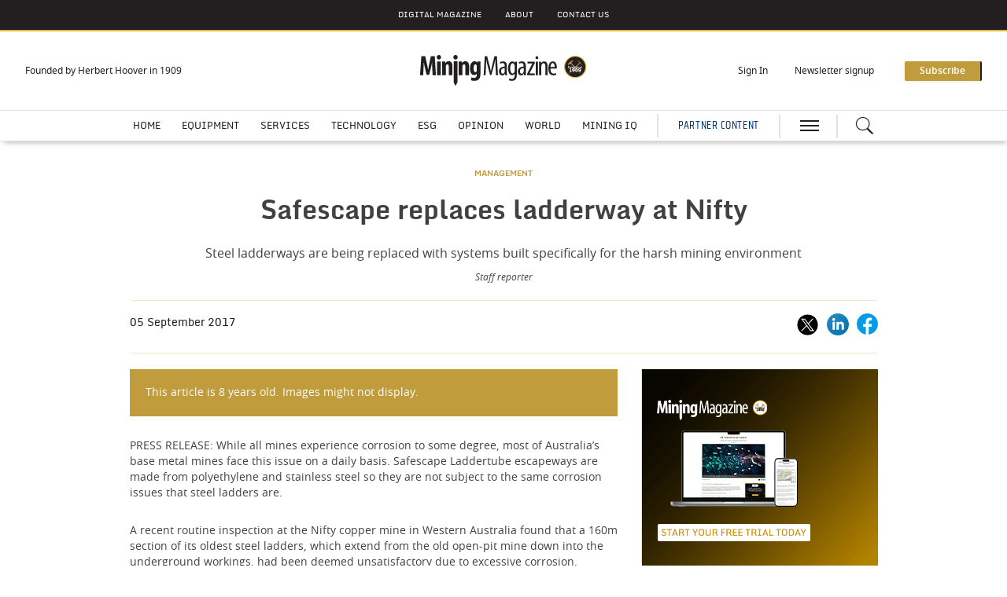

--- FILE ---
content_type: text/html; charset=utf-8
request_url: https://www.miningmagazine.com/management/news/1331618/safescape-replaces-ladderway-nifty
body_size: 16159
content:
<!DOCTYPE html>
<html lang="en">
<head>
    <meta name="Powered By" content="Kreatio Platform" />
  <link rel="canonical" href="https://www.miningmagazine.com/management/news/1331618/safescape-replaces-ladderway-nifty"/>
  
<!-- Matomo -->
<script>
    var _paq = window._paq = window._paq || [];
    / tracker methods like "setCustomDimension" should be called before "trackPageView" /
    _paq.push(['trackPageView']);
    _paq.push(['enableLinkTracking']);
    (function() {
        var u="https://aspermont.matomo.cloud/";
        _paq.push(['setTrackerUrl', u+'matomo.php']);
        _paq.push(['setSiteId', '2']);
        var d=document, g=d.createElement('script'), s=d.getElementsByTagName('script')[0];
        g.async=true; g.src='//cdn.matomo.cloud/aspermont.matomo.cloud/matomo.js'; s.parentNode.insertBefore(g,s);
    })();
</script>
<!-- End Matomo Code -->

<!-- Google Tag Manager -->
<script>
    (function(w,d,s,l,i){
        w[l]=w[l]||[];
        w[l].push({'gtm.start': new Date().getTime(),event:'gtm.js'});
        var f=d.getElementsByTagName(s)[0],
          j=d.createElement(s),dl=l!='dataLayer'?'&l='+l:'';
        j.async=true;j.src='https://www.googletagmanager.com/gtm.js?id='+i+dl;f.parentNode.insertBefore(j,f);
    })(window,document,'script','dataLayer','GTM-KT7C56');
</script>

<!-- End Google Tag Manager -->

  <meta http-equiv="Content-Type" content="text/html;charset=utf-8">
<meta http-equiv="X-UA-Compatible" content="IE=Edge">
<meta name="viewport" content="width=device-width,initial-scale=1.0,maximum-scale=2.0,minimum-scale=1.0">
<meta name="format-detection" content="telephone=no">
<meta name="HandheldFriendly" content="True">


  <meta name=”robots” content=”noarchive”>
<title>Safescape replaces ladderway at Nifty</title>
  <meta name="description" content="Steel ladderways are being replaced with systems built specifically for the harsh mining environment">
  <meta name="keywords" content="ladderway, maintenance, Nifty, safety, western australia">

      <meta property="og:type" content="article">
    <meta property="og:url" content="https://www.miningmagazine.com/management/news/1331618/safescape-replaces-ladderway-nifty">
    <meta property="og:title" content="Safescape replaces ladderway at Nifty">
    <meta property="og:locale" content="en_US">
      <meta property="og:image" content="https://assets.kreatio.net/mining_magazine_2023/png/Site_Logo.png">
    <meta property="og:description" content="Traditional means of escape from underground mines, such as the use of steel ladders, have played their part in the past. However, as the mining industry grows and innovative thinking steers the industry in a new direction, designs like steel ladderways are replaced with systems that are built specifically for the harsh environment that they are to be installed in">
    <meta property="og:image:type" content="image/png">
    <meta property="og:image:width" content="600">
    <meta property="og:image:height" content="315">
    <meta property="og:updated_time" content="2017-09-05T12:01:09+01:00">
    <meta name="twitter:card" content="summary_large_image">
    <meta name="twitter:domain" content="//www.miningmagazine.com/">
    <meta name="twitter:creator" content="">
    <meta name="twitter:url" content="http://www.miningmagazine.com/management/news/1331618/safescape-replaces-ladderway-nifty">
      <meta name="twitter:description" content="Steel ladderways are being replaced with systems built specifically for the harsh mining environment">
    <meta itemprop="description" content="Steel ladderways are being replaced with systems built specifically for the harsh mining environment">
    <meta property="article:published_time" content="2017-09-05T12:00:51+01:00">
    <meta property="article:modified_time" content="2017-09-05T12:01:09+01:00">
    <meta itemprop="author" content="Staff reporter ">
    <meta itemprop="mainEntityOfPage" content="https://www.miningmagazine.com/management/news/1331618/safescape-replaces-ladderway-nifty">
    <meta itemprop="name" content="Mining Magazine">
    <meta itemprop="url" content="https://www.miningmagazine.com/management/news/1331618/safescape-replaces-ladderway-nifty">
    <meta itemprop="headline" content="Safescape replaces ladderway at Nifty">
    <meta itemprop="datePublished" content="2017-09-05T12:00:51+01:00">
    <meta itemprop="dateModified" content="2017-09-05T12:01:09+01:00">

  <link rel="preload" href="https://assets.kreatio.net/mining_magazine_2023/application-a7daafd8912a7ade0679f3f8bc423a90acf59465ba0b4a12671bf07ad4f6bee9.css" as="style">
  <link rel="stylesheet" media="all" href="https://assets.kreatio.net/mining_magazine_2023/application-a7daafd8912a7ade0679f3f8bc423a90acf59465ba0b4a12671bf07ad4f6bee9.css">
  <link rel="shortcut icon" href="https://assets.kreatio.net/mining_magazine_2023/icon/favicon.ico" type="image/x-icon">
  <link rel="icon" href="https://assets.kreatio.net/mining_magazine_2023/icon/favicon.ico" type="image/x-icon">
  <link rel="apple-touch-icon" href="https://assets.kreatio.net/mining_magazine_2023/png/mj-appleicon.png" type="image/x-icon">
  <script async src="https://www.googletagservices.com/tag/js/gpt.js"></script>
  <script>
    var gptadslots = [];
    var googletag = googletag || {cmd: []};
</script>
<script>
    googletag.cmd.push(function () {
        var slot1 = googletag.defineSlot('/1049707/MM_v5_Premium_Leaderboard', [[300, 100], [1572, 250], [728, 90], [468, 60], [600, 130], 'fluid', [970, 90], [970, 250]], 'div-gpt-ad-1702903509811-0').addService(googletag.pubads());
        var slot2 = googletag.defineSlot('/1049707/MM_v5_MPU', [[300, 250], 'fluid'], 'div-gpt-ad-1702903862190-0').addService(googletag.pubads());
        var slot3 = googletag.defineSlot('/1049707/MM_v5_Standard_Leaderboard_1', [[600, 130], [728, 90], [300, 100], [468, 60], [970, 250], 'fluid', [970, 90], [1572, 250]], 'div-gpt-ad-1702903558314-0').addService(googletag.pubads());
        var slot4 = googletag.defineSlot('/1049707/MM_v5_Standard_Leaderboard_2', [[468, 60], [970, 90], [970, 250], [1572, 250], [600, 130], [728, 90], [300, 100], 'fluid'], 'div-gpt-ad-1702903665224-0').addService(googletag.pubads());
        var slot5 = googletag.defineSlot('/1049707/MM_v5_Skyscraper', [[300, 250], [300, 600], 'fluid'], 'div-gpt-ad-1702904884143-0').addService(googletag.pubads());
        var slot6 = googletag.defineSlot('/1049707/MM_v5_Marketing_Billboard', [[468, 60], [970, 90], [728, 90], [300, 130], 'fluid', [970, 250]], 'div-gpt-ad-1702903816169-0').addService(googletag.pubads());
        var slot7 = googletag.defineSlot('/1049707/MM_v5_Standard_Leaderboard_3', [[468, 60], [970, 90], [1572, 250], [300, 100], [600, 130], [728, 90], 'fluid', [970, 250]], 'div-gpt-ad-1702903701751-0').addService(googletag.pubads());

        gptadslots.push(slot1);
        gptadslots.push(slot2);
        gptadslots.push(slot3);
        gptadslots.push(slot4);
        gptadslots.push(slot5);
        gptadslots.push(slot6);
        gptadslots.push(slot7);

        googletag.pubads().enableSingleRequest();
        googletag.pubads().collapseEmptyDivs();
          googletag.pubads().setTargeting('tags', ['ladderway,maintenance,nifty,safety,western-australia,metals-x,australia']);
  googletag.pubads().setTargeting("category", ['services,services-management']);

        googletag.enableServices();

        window.addEventListener("resize", function () {
            googletag.pubads().refresh(gptadslots);
        });
    });
</script>

</head>
<body>
<div id="wrapper">
  <div class="wrapper-header ">
    <!-- Component :: Secondary-Menu--> 
<div class="secondary-menu">
  <div class="container-fluid">
    <ul>
      <li><a href="/category/emagazine/issues">DIGITAL MAGAZINE</a></li>
      <li><a href="/about-mining-magazine">About</a></li>
      <li><a href="/contact-us">CONTACT US</a></li>
    </ul>
  </div>
</div>


    <!-- Component :: Main-Header--> 
<div class="main-header">
  <div class="master-head">
    <div class="container-fluid">
      <div class="master-head-block">
        <div class="responsive-menu">
          <div class="hamburger-menu">
            <a href="javascript:void(0)" id="resp_submenu_wrap_toggle" aria-label="hamburger icon"></a>
          </div>
          <div class="search-container">
            <label class="button left-searchbutton" id="leftsearchbutton" for="searchright">
              <a href="javascript:void(0)" class="s_icon" aria-label="Search icon">
              </a>
            </label>
          </div>
        </div>
        <div class="estb-year">Founded by Herbert Hoover in 1909</div>
        <div class="header-logo">
          <a href="/"><img src="https://assets.kreatio.net/mining_magazine_2023/svg/mm-logo.svg" alt="logo"></a>
        </div>
        <div class="header-moblie-logo">
          <a href="/"><img src="https://assets.kreatio.net/mining_magazine_2023/svg/mm-logo.svg" alt="logo"></a>
        </div>
        <ul>
          <li class="log_in_normal">
            <a class="login btn-danger login-pop" href="javascript:void(0)">Sign In</a>
            <a class="logout" href="/logout" style="display: none">Log out</a>
          </li>
          <li class="newsletter-signup"><a href="/newsletter">Newsletter signup</a></li>
          <li>
            <a href="/subscribe" class="btn btn-primary-light" role="button" aria-pressed="true">Subscribe</a>
          </li>
        </ul>
      </div>
    </div>
  </div>
  <div class="main-menu">
    <div class="container-fluid">
        <ul class="header-menu">
            <li class="nav-link" >
              <a title="Home" class="nav-item" href="/">Home</a>
            </li>
            <li class="nav-link" data-submenu=equipment-submenu>
              <a title="Equipment" class="nav-item" href="/category/equipment">Equipment</a>
                <ul id="equipment-submenu" class="categorymenu">
                    <li class="">
                      <a title="Surface" href="/category/equipment/surface">Surface</a>
                    </li>
                    <li class="">
                      <a title="Underground" href="/category/equipment/underground">Underground</a>
                    </li>
                    <li class="">
                      <a title="Processing" href="/category/equipment/processing">Processing</a>
                    </li>
                    <li class="">
                      <a title="Power" href="/category/equipment/power">Power</a>
                    </li>
                </ul>
            </li>
            <li class="nav-link" data-submenu=services-submenu>
              <a title="Services" class="nav-item" href="/category/services">Services</a>
                <ul id="services-submenu" class="categorymenu">
                    <li class="">
                      <a title="Operations" href="/category/services/operations">Operations</a>
                    </li>
                    <li class="">
                      <a title="Management" href="/category/services/management">Management</a>
                    </li>
                </ul>
            </li>
            <li class="nav-link" >
              <a title="Technology" class="nav-item" href="/category/technology">Technology</a>
            </li>
            <li class="nav-link" data-submenu=esg-submenu>
              <a title="ESG" class="nav-item" href="/category/esg">ESG</a>
                <ul id="esg-submenu" class="categorymenu">
                    <li class="">
                      <a title="Environment" href="/category/esg/environment">Environment</a>
                    </li>
                    <li class="">
                      <a title="Community" href="/category/esg/community">Community</a>
                    </li>
                    <li class="">
                      <a title="Safety" href="/category/esg/safety">Safety</a>
                    </li>
                </ul>
            </li>
            <li class="nav-link" >
              <a title="Opinion" class="nav-item" href="/category/opinion">Opinion</a>
            </li>
            <li class="nav-link" data-submenu=world-submenu>
              <a title="World" class="nav-item" href="/category/world">World</a>
                <ul id="world-submenu" class="categorymenu">
                    <li class="">
                      <a title="Asia" href="/category/world/asia">Asia</a>
                    </li>
                    <li class="">
                      <a title="Africa" href="/category/world/africa">Africa</a>
                    </li>
                    <li class="">
                      <a title="Europe" href="/category/world/europe">Europe</a>
                    </li>
                    <li class="">
                      <a title="Americas" href="/category/world/americas">Americas</a>
                    </li>
                </ul>
            </li>
            <li class="nav-link" >
              <a title="Mining IQ" class="nav-item" href="/category/mining-iq">Mining IQ</a>
            </li>
        </ul>
      <div class="partner">
        <a href="/type/partner-content">PARTNER CONTENT</a>
      </div>
      <div class="hamburger-menu">
        <a href="javascript:void(0)" id="submenu_wrap_toggle" aria-label="hamburger icon"> </a>
      </div>
      <div class="search-container">
        <form class="" action="/search" accept-charset="UTF-8" method="get">
          <input type="hidden" name="per_page" id="per_page1" value="10" class="form-group has-feedback">
          <input type="hidden" name="facet" id="facet1" value="true" class="facet_header">
          <input type="hidden" name="sort" id="sort1" value="recent" class="filter_sort_top">
          <input class="search" id="searchright" type="text" name="query" placeholder="Enter your keywords...">
          <span id="clearIcon" class="clear-icon ">&#10005;</span>
          <label class="button searchbutton" id="searchbutton" for="searchright">
          </label>
          <label class="button desktopsearchbutton" id="desktopsearchbutton" for="searchright">
            <a href="javascript:void(0)" class="s_icon" aria-label="Search icon">
            </a>
          </label>
</form>      </div>
    </div>
  </div>
  <div class="secondary-search-block" id="secondary-search">
    <div class="container-fluid secondary-search-container">
      <form class="secondary-search-form" action="/search" accept-charset="UTF-8" method="get">
        <input type="hidden" name="per_page" id="per_page2" value="10" class="form-group has-feedback">
        <input type="hidden" name="facet" id="facet2" value="true" class="facet_header">
        <input type="hidden" name="sort" id="sort2" value="recent" class="filter_sort_top">
        <input class="secondary-search-input" id="secondary-search-input" type="text" name="query" placeholder="Enter your keywords...">
        <button type="submit" class="secondary-search-button btn btn-primary-light">Search</button>
        <span class="secondary-search-close" id="close-search"><span class="close"></span></span>
</form>    </div>
  </div>
  <div id="submenu_wrap" style="display: none;">
    <div class="container-fluid scroll">
      <ul id="accordion" class="accordion">
        <li class="main-block">
          <div class="menu-header">
            <span class="close-icon" id="closeButton"><a href="javascript:void(0)" class="s_icon"><img class="close" src="https://assets.kreatio.net/mining_magazine_2023/svg/close.svg" alt="logo"></a> CLOSE</span>
            <a href="javascript:void(0)" class="btn btn-primary-light login-pop sign-in" role="button" aria-pressed="true">Sign
              In</a>
            <a class="btn btn-primary-light logout sign-in" href="/logout" style="display: none">Log out</a>
            <span>
              <a href="/subscribe" class="btn btn-secondary-light" role="button" aria-pressed="true">Subscribe</a>
            </span>
          </div>
        </li>
        <li class="search-block">
          <form class="link search-box" action="/search" accept-charset="UTF-8" method="get">
            <input type="hidden" name="per_page" id="per_page3" value="10" class="form-group has-feedback">
            <input type="hidden" name="facet" id="facet3" value="true" class="facet_header">
            <input type="hidden" name="sort" id="sort3" value="recent" class="filter_sort_top">
            <input class="menu-search" id="menu-search-input" type="text" name="query" placeholder="Enter your keywords...">
            <span class="menu-close-icon" id="menu-close-icon">&#10006;</span>
            <button class="search-icon btn btn-primary-light s_icon">
              <img src="https://assets.kreatio.net/mining_magazine_2023/svg/whiteSearch_Icon.svg" alt="logo">
            </button>
</form>        </li>
            <li>
              <div class="link "> <a title="Home" href="/">Home</a>
              </div>
            </li>
            <li>
              <div class="link "> <a title="Equipment" href="/category/equipment">Equipment</a>
                  <span class="downarrow "></span>
              </div>
                <ul class="submenu">
                    <li><a href="/category/equipment/surface">Surface</a></li>
                    <li><a href="/category/equipment/underground">Underground</a></li>
                    <li><a href="/category/equipment/processing">Processing</a></li>
                    <li><a href="/category/equipment/power">Power</a></li>
                </ul>
            </li>
            <li>
              <div class="link "> <a title="Services" href="/category/services">Services</a>
                  <span class="downarrow "></span>
              </div>
                <ul class="submenu">
                    <li><a href="/category/services/operations">Operations</a></li>
                    <li><a href="/category/services/management">Management</a></li>
                </ul>
            </li>
            <li>
              <div class="link "> <a title="Technology" href="/category/technology">Technology</a>
              </div>
            </li>
            <li>
              <div class="link "> <a title="ESG" href="/category/esg">ESG</a>
                  <span class="downarrow "></span>
              </div>
                <ul class="submenu">
                    <li><a href="/category/esg/environment">Environment</a></li>
                    <li><a href="/category/esg/community">Community</a></li>
                    <li><a href="/category/esg/safety">Safety</a></li>
                </ul>
            </li>
            <li>
              <div class="link "> <a title="Opinion" href="/category/opinion">Opinion</a>
              </div>
            </li>
            <li>
              <div class="link "> <a title="World" href="/category/world">World</a>
                  <span class="downarrow "></span>
              </div>
                <ul class="submenu">
                    <li><a href="/category/world/asia">Asia</a></li>
                    <li><a href="/category/world/africa">Africa</a></li>
                    <li><a href="/category/world/europe">Europe</a></li>
                    <li><a href="/category/world/americas">Americas</a></li>
                </ul>
            </li>
            <li>
              <div class="link "> <a title="Mining IQ" href="/category/mining-iq">Mining IQ</a>
              </div>
            </li>
        <li>
          <div class="link "><a title="LATEST HEADLINES" href="/latest-headlines">LATEST HEADLINES</a></div>
        </li>
        <li>
          <div class="link "><a title="News Analysis" href="/type/news-analysis">News Analysis</a>
          </div>
        </li>
        <li>
          <div class="link "><a title="Events" href="/events">Events</a>
          </div>
        <li>
          <div class="link "><a title="Webinars" href="/webinars">Webinars</a>
          </div>
        </li>
        <li>
          <div class="link "><a title="Jobs" href="/jobs">Jobs</a>
          </div>
        </li>
        <li>
          <div class="link "><a title="Tags" href="/tag-list">Tags</a>
          </div>
        </li>
        <li>
          <div class="link "><a title="Partner Content" href="/type/partner-content">Partner Content</a>
          </div>
        </li>
        <li>
          <div class="content-menu">
            <h3>ABOUT</h3>
            <ul>
              <li class="link"><a href="/about-mining-magazine">About Mining Magazine</a></li>
              <li class="link"><a href="/subscribe">Subscribe</a></li>
              <li class="link"><a href="/newsletter">Newsletter signup</a></li>
              <li class="link"><a href="/frequently-asked-questions">Frequently Asked Questions</a></li>
              <li class="link"><a href="/contact-us">Contact Us</a></li>
            </ul>
          </div>
        </li>
        <li>
          <div class="content-menu">
            <h3>SOLUTIONS</h3>
            <ul>
              <li class="link"><a href="/advertise">Advertise</a></li>
            </ul>
          </div>

        </li>
        <li>
          <div class="content-menu">
            <h3>LEGAL</h3>
            <ul>
              <li class="link"><a href="/terms-conditions">Terms and Conditions</a></li>
              <li class="link">
                <a href="https://www.aspermont.com/static/privacy-policy" target="_blank" rel="noopener noreferrer">Privacy Policy</a></li>
              <li class="link">
                <a href="https://www.aspermont.com/static/cookie-policy" target="_blank" rel="noopener noreferrer">Cookie Policy</a></li>
            </ul>
          </div>
        </li>
        <li>
          <div class="content-menu">
            <h3>SOCIAL</h3>
            <ul class="social-share link">
              <li>
                <a href="https://www.linkedin.com/company/mining-magazine/?viewAsMember=true" target="_blank" rel="noopener noreferrer" aria-label="linkedin icon" class="linked-in"></a>
                <a href="https://www.linkedin.com/company/mining-magazine/?viewAsMember=true" target="_blank" rel="noopener noreferrer" aria-label="linkedin icon">LINKEDIN</a>
              </li>
              <li>
                <a href="https://twitter.com/miningmagazine" target="_blank" rel="noopener noreferrer" aria-label="twitter icon" class="twitter"></a>
                <a href="https://twitter.com/miningmagazine" target="_blank" rel="noopener noreferrer" aria-label="twitter icon">X</a>
              </li>
              <li>
                <a href="https://www.youtube.com/channel/UCO1CCo4-dzaubu6c3rkWhuA/videos" target="_blank" rel="noopener noreferrer" aria-label="youtube icon" class="youtube"></a>
                <a href="https://www.youtube.com/channel/UCO1CCo4-dzaubu6c3rkWhuA/videos" target="_blank" rel="noopener noreferrer" aria-label="youtube icon">YOUTUBE</a>
              </li>
              <li>
                <a href="https://www.facebook.com/Mining-News-Networking-145316085622369" target="_blank" rel="noopener noreferrer" aria-label="facebook icon" class="facebook"></a>
                <a href="https://www.facebook.com/Mining-News-Networking-145316085622369" target="_blank" rel="noopener noreferrer" aria-label="facebook icon">FACEBOOK</a>
              </li>
            </ul>
          </div>
        </li>
      </ul>
    </div>
  </div>
</div>


</div>
    <div class="wrapper-container article-page">
  <div class="ad-header">
  <div class="adv-block">
    <div id='div-gpt-ad-1702903509811-0' style='min-width: 300px; min-height: 60px;'>
      <script>
          googletag.cmd.push(function() { googletag.display('div-gpt-ad-1702903509811-0'); });
      </script>
    </div>
  </div>
</div>
  <div class="mt-30"></div>

  <div class="container-fluid article-container">
    <div class="article-head-block ">
  <div class="article-head-content">
        <h5 class="category"><a href="/category/services/management">MANAGEMENT</a></h5>

    <h1 class="headline">Safescape replaces ladderway at Nifty</h1>

        <p class="strapline">Steel ladderways are being replaced with systems built specifically for the harsh mining environment</p>

      <div class="author-name"> Staff reporter</div>
  </div>
</div>

    <div class="article-head-social-share ">
          <div class="date">05 September 2017</div>


        <ul class="social-share">
    <li>
      <a href="javascript:void(0)" onclick="shareOnTwitter('Safescape+replaces+ladderway+at+Nifty', 'https://www.miningmagazine.com/management/news/1331618/safescape-replaces-ladderway-nifty', 'MiningOnline')">
        <img alt="twitter_icon" src="https://assets.kreatio.net/mining_magazine_2023/svg/x.svg">
      </a></li>
    <li>
      <a href="javascript:void(0)" onclick="shareOnLinkedIn('https://www.miningmagazine.com/1331618','Safescape+replaces+ladderway+at+Nifty'); return false;">
        <img alt="linkedin-icon" src="https://assets.kreatio.net/mining_magazine_2023/svg/article_linkedin.svg">
      </a>
    </li>
    <li>
      <a href="javascript:void(0)" onclick="shareOnFacebook('https://www.miningmagazine.com/management/news/1331618/safescape-replaces-ladderway-nifty')">
        <img alt="fb-icon" src="https://assets.kreatio.net/mining_magazine_2023/svg/article_fb.svg">
      </a>
    </li>
  </ul>
<script>
    function openSharePopup(url) {
        var screenWidth = window.screen.width;
        var screenHeight = window.screen.height;
        var popupWidth = 600;
        var popupHeight = 315;
        var leftPosition = (screenWidth - popupWidth) / 2;
        var topPosition = (screenHeight - popupHeight) / 2;
        window.open(url, 'Share Popup', 'width=600,height=315,left=' + leftPosition + ',top=' + topPosition);
    }

    function shareOnLinkedIn(url, title) {
        var linkedInShareUrl = 'https://www.linkedin.com/shareArticle?mini=true&url=' + encodeURIComponent(url) + '&title=' + encodeURIComponent(title);
        openSharePopup(linkedInShareUrl);
    }

    function shareOnFacebook(url) {
        var facebookShareUrl = 'https://www.facebook.com/sharer/sharer.php?u=' + encodeURIComponent(url);
        openSharePopup(facebookShareUrl);
    }

    function shareOnTwitter(text, url, via) {
        var twitterShareUrl = 'https://twitter.com/share?text=' + text + '&url=' + encodeURIComponent(url) + '&via=' + encodeURIComponent(via);
        openSharePopup(twitterShareUrl);
    }

    function shareOnTwitterEdition(text, url ,via) {
        var twitterShareUrl = 'https://twitter.com/share?text=' + text + '&url=' + encodeURIComponent(url) + '&via=' + encodeURIComponent(via);
        openSharePopup(twitterShareUrl);
    }

    function shareOnLinkedInEdition(url) {
        var linkedInShareUrl = 'https://www.linkedin.com/shareArticle?mini=true&url=' + encodeURIComponent(url);
        openSharePopup(linkedInShareUrl);
    }

    function shareOnFacebookEdition(url) {
        var facebookShareUrl = 'https://www.facebook.com/sharer.php?u=' + encodeURIComponent(url);
        openSharePopup(facebookShareUrl);
    }
</script>

    </div>
    <div class="article-block common-space">
      <div class="article">
        <div class="article-content-block">
              <p class="header-background"> This article is 8 years old. Images might not display.</p>
<div class="article-content">
        <p><!DOCTYPE html PUBLIC "-//W3C//DTD HTML 4.0 Transitional//EN" "http://www.w3.org/TR/REC-html40/loose.dtd">
<html><body>
</p>
        <p>PRESS RELEASE: While all mines experience corrosion to some degree, most of Australia’s base metal mines face this issue on a daily basis. Safescape Laddertube escapeways are made from polyethylene and stainless steel so they are not subject to the same corrosion issues that steel ladders are.</p>
        <p>A recent routine inspection at the Nifty copper mine in Western Australia found that a 160m section of its oldest steel ladders, which extend from the old open-pit mine down into the underground workings, had been deemed unsatisfactory due to excessive corrosion.</p>
        <p>At this point Metals X began to search for suppliers to replace the existing compromised steel ladderway. Most options were either unsuitable for the length (over 150m of ladders) or would take up to six weeks to fabricate and deliver. The mine had to be closed until the ladders could be replaced, as escapeways are typically installed on the critical path to production, so a short turnaround to replace this ladder was critical.</p>
        
        <p>
<div class="object-left">            <div class="imageleft">
    
                                                                                                                        </p>
        <p><p class="border-box">Archived article: image not displayed.</p>
        <p>
<figcaption></figcaption>
</div>
    
    </div>
</p>
        <p>Fortunately, an order for another one of Safescape’s customers in the US was awaiting shipment and therefore the ladders were available to be delivered within days. The production team at Safescape’s facility in Perth worked through the weekend to replace the order for their US customer so that it wouldn’t miss its sailing date. Installers were re-tasked and equipment was sent immediately to Nifty.</p>
        <p>The next process for the Safescape Laddertube technicians and the mine site was to install the ladderways safely and efficiently. The Safescape team provided the required certified winching and ancillary equipment to lower the ladders underground. However, a further challenge for this particular project was that no vehicular access exists to get to the ladderway into the pit for the first step in replacing the failed section underground.</p>
        <p>Nifty personnel searched the country and found a helicopter that was both capable and available to lift the ladders and installation equipment into the pit. While this work was going on, Nifty personnel undertook the inherently dangerous task of removing the compromised ladderway. They did this by undertaking a risk assessment and re-securing the old steel ladderway from top to bottom and then removing in sections from the bottom up, thereby mitigating the risk of a major failure occurring during the removal process.</p>
        <p>During this downtime at Nifty, all personnel involved in re-instating the ladderway worked as a well-oiled machine. Meanwhile, the rest of the team worked to get ahead of maintenance, planning and training so that none of the time taken away from production was wasted.</p>
        <p>
<div class="object-right">            <div class="imageright">
    
                                                                                                                        </p>
        <p><p class="border-box">Archived article: image not displayed.</p>
        <p>
<figcaption></figcaption>
</div>
    
    </div>
</p>
        <p>Allan King, chief operating officer at Metals X, commented: “This was a truly exceptional outcome and provided a classic example of the support needed from time to time in this industry. We were fortunate that the ladders were available and are relieved that Safescape were, with the assistance of their dedicated workforce, still able to meet their original order for the ladders sent to the US. It was not only the ladders that they provided but a full installation system to Australian Standards, meeting all the regulators requirements and saving further time.</p>
        <p>“A big thanks also goes out to United Aero Helicopters who were able to supply the helicopter required to lower all equipment and infrastructure into the pit and to all those involved and providing support in the installation process. Nine days from order to installation complete under normal circumstances is a great effort but under the circumstances for this job, it can only be described as fantastic.”</p>
        <p>All of the ladderways were installed by Friday August 25 and approval from the Department of Mines and Petroleum (DMP) to resume work on the site was received by lunchtime that same afternoon.</p>
        <p>
<div class="kreatio-mostread" style="display:none">
    <img onerror="this.style.display=&#39;none&#39;" src="https://analytics-wrapper.kreatio.com/images/loading.gif?article_id=23dacc02-f646-4d3c-83ac-c3d79b0ee2da&amp;page_type=article_page" alt="Loading.gif?article id=23dacc02 f646 4d3c 83ac c3d79b0ee2da&amp;page type=article page" />
  </div>

</body></html>
</p>
</div>

            <!-- Component :: Related-Articles--> 
<div class="related-articles">
  <h5>RELATED ARTICLES</h5>
  <ul>
    <li><a title="Cobre Panama&#39;s ticking clock" href="/americas/news-analysis/4411351/cobre-panamas-ticking-clock">Cobre Panama&#39;s ticking clock</a></li>
    <li><a title="Mining Magazine Awards 2022: The shortlist ..." href="/processing/news/1444688/mining-magazine-awards-2022-shortlist">Mining Magazine Awards 2022: The shortlist ...</a></li>
    <li><a title="Vale on innovation and ESG" href="/technology/news/1440365/vale-innovation-esg">Vale on innovation and ESG</a></li>
    <li><a title="Drones get ready for take-off" href="/exploration/news/1407126/drones-ready">Drones get ready for take-off</a></li>
  </ul>

</div>


          <div class="themes">
  <h5>TOPICS:</h5>
  <ul>
        <li><a href="/tag/ladderway">ladderway</a></li>
        <li><a href="/tag/maintenance">maintenance</a></li>
        <li><a href="/tag/nifty">Nifty</a></li>
        <li><a href="/tag/safety">safety</a></li>
        <li><a href="/tag/western-australia">western australia</a></li>
        <li><a href="/country/australia">Australia</a></li>
        <li><a href="/company/metals-x">Metals X</a></li>
  </ul>
</div>


          <div class="article-pagination">
    <div class="previous-block">
      <a href="/fleets/news/1331616/low-profile-loader-sandvik">
        <h4 class="centered-text">
          <span class="centered-symbol">&lt;</span> PREVIOUS ARTICLE</h4>
        <p>New low-profile loader from Sandvik</p>
      </a>
    </div>
    <div class="next-block">
      <a href="/fleets/news/1331619/cat-doors-johannesburg-facility">
        <h4 class="centered-text"> NEXT ARTICLE <span class="centered-symbol">&gt;</span></h4>
        <p>Cat opens doors at Johannesburg facility</p>
      </a>
    </div>
</div>

        </div>
        <div class="article-newsletter newsletter-block">
  <div class="container-fluid ">
    <div class="newsletter">
      <div class="newsletter-heading">
        <h5 class="newsletter-text">Get the <span>Mining Magazine Newsletter </span>delivered free each day</h5>
      </div>
      <script src="//js.hsforms.net/forms/embed/v2.js"></script>
      <script>
          hbspt.forms.create({
              region: "na1",
              portalId: "6393024",
              formId: "c8f3395e-0fc4-413f-92ab-d4b4a81ad30a"
          });
      </script>
    </div>
  </div>
</div>

      </div>
      <div class="sidebar-common-right">
            <!-- Component :: Marketing_MREC--> 
<div class="our-partners-block common-space">
  <div class="container-fluid">
    <figure class="tinymce-insert-asset-center" ><a target="_blank" href="https://subscriptions.miningmagazine.com/subscribe?sourcecode=MMDigitalMonthlyFreeFirstMonth&amp;utm_source=Marketing_MREC&amp;utm_medium=Article_Pages&amp;utm_campaign=Free_Trial" rel="noopener"><img class="images" src="https://aspermont-gif-images.s3.eu-west-2.amazonaws.com/mm.gif" height="250" width="300" alt=""></a>
<figcaption ></figcaption>
</figure>
  </div>
</div>

        <div class="adv-block desktop-adv  common-space ">
  <div id='div-gpt-ad-1702903862190-0' style='min-width: 300px; min-height: 250px;'>
    <script>
        googletag.cmd.push(function() { googletag.display('div-gpt-ad-1702903862190-0'); });
    </script>
  </div>
</div>

          <!-- Component :: From-our-Partners-Right--> 
<div class="our-partners-block common-space">
  <div class="container-fluid">
    <div class="common-header ">
      <h2 class="common-heading">
          <a href="/type/partner-content">FROM OUR PARTNERS</a>
      </h2>
      <div class="view">
          <a href="/type/partner-content">View more</a>
      </div>
    </div>
    <div class="our-partners">
        <div class="ptn">
          <div class="our-partner">
                <h5 class="partner"><a href="/type/partner-content">PARTNER CONTENT</a></h5>
            <h4 class="partner-subheading"><a title="Bringing the future to mining customers" href="/partners/partner-content/4524405/bringing-future-mining-customers">Bringing the future to mining customers</a></h4>
          </div>
        </div>
        <div class="ptn">
          <div class="our-partner">
                <h5 class="partner"><a href="/type/partner-content">PARTNER CONTENT</a></h5>
            <h4 class="partner-subheading"><a title="Designing a Resilient Future: Innovation &amp; Digital Transformation in Natural Resources" href="/partners/partner-content/4524470/designing-resilient-future-innovation-digital-transformation-natural-resources">Designing a Resilient Future: Innovation &amp; Digital Transformation in Natural Resources</a></h4>
          </div>
        </div>
    </div>
  </div>
</div>


        <div class="adv-block">
  <div id='div-gpt-ad-1702904884143-0' style='min-width: 300px; min-height: 250px;'>
    <script>
        googletag.cmd.push(function() { googletag.display('div-gpt-ad-1702904884143-0'); });
    </script>
  </div>
</div>

      </div>
    </div>
    <div class="container-fluid">
  <div class="adv-block ad-container-1">
    <div id='div-gpt-ad-1702903558314-0'>
      <script>
          googletag.cmd.push(function () {
                  googletag.display('div-gpt-ad-1702903558314-0');
          });
      </script>
    </div>
  </div>
</div>

  </div>
    <!-- Component :: Home-MostRead--> 
<div class="most-popular-block common-space">
  <div class="common-border-bottom"></div>
  <div class="container-fluid">
    <div class="common-header">
      <div class="common-heading">
        MOST POPULAR
      </div>
    </div>
    <div class="row article">
        <div class="popular-article">
          <div class="left-container">1</div>
          <div class="right-container">
            <div class="popular-article-content">
                <h5 class="category"><a href="/category/technology">TECHNOLOGY</a></h5>

                <h1 class="headline"><a title="Exclusive: Huawei on digitising Yimin Mine" href="/technology/news-analysis/4525511/exclusive-huawei-digitising-yimin">Exclusive: Huawei on digitising Yimin Mine</a></h1>

            </div>
          </div>
        </div>
        <div class="popular-article">
          <div class="left-container">2</div>
          <div class="right-container">
            <div class="popular-article-content">
                <h5 class="category"><a href="/category/services/management">MANAGEMENT</a></h5>

                <h1 class="headline"><a title="Future Minerals Framework emerges as 100 ministers meet in Saudi Arabia" href="/management/news-analysis/4525589/future-minerals-framework-emerges-100-ministers-meet-saudi-arabia">Future Minerals Framework emerges as 100 ministers meet in Saudi Arabia</a></h1>

            </div>
          </div>
        </div>
        <div class="popular-article">
          <div class="left-container">3</div>
          <div class="right-container">
            <div class="popular-article-content">
                <h5 class="category"><a href="/category/technology">TECHNOLOGY</a></h5>

                <h1 class="headline"><a title="FMF kicks off with Barometer launch, World Bank and ICMM open roundtable " href="/technology/news-analysis/4525566/fmf-kicks-barometer-launch-world-bank-icmm-open-roundtable">FMF kicks off with Barometer launch, World Bank and ICMM open roundtable </a></h1>

            </div>
          </div>
        </div>
        <div class="popular-article">
          <div class="left-container">4</div>
          <div class="right-container">
            <div class="popular-article-content">
                <h5 class="category"><a href="/category/world/asia">ASIA</a></h5>

                <h1 class="headline"><a title="Maaden ups resource estimate on FMF eve " href="/asia/news-analysis/4525517/maaden-ups-resource-estimate-fmf-eve">Maaden ups resource estimate on FMF eve </a></h1>

            </div>
          </div>
        </div>
    </div>
  </div>
</div>


    <!-- Component :: Article-Research-Report-Block--> 
  <div class="research-block common-space">
    <div class="container-fluid">
      <div class="common-header">
        <h2 class="common-heading"><a href="/category/mining-iq">MINING IQ</a></h2>
        <h3 class="lock">
          <img src="https://assets.kreatio.net/mining_magazine_2023/png/Lock_ion.png" alt="lock">
          <a href="/subscribe" class="locked-text">Premium subscribers only</a>
        </h3>
        <h3 class="view"><a href="/category/mining-iq">View more</a></h3>
      </div>
      <div class="row">
          <p class="resp-letter-bar">Expert-led Insights reports built on robust data, rigorous analysis and expert commentary covering mining Exploration, Future Fleets, Automation and Digitalisation, and ESG.</p>
        <div class="research-report-block">
          <div class="row">
              <p class="ds-letter-bar">Expert-led Insights reports built on robust data, rigorous analysis and expert commentary covering mining Exploration, Future Fleets, Automation and Digitalisation, and ESG.</p>
              <div class=" research-reports">
                <div class="research-report">
                    <img src="https://image.chitra.live/api/v1/wps/ac311be/923806d8-53a0-4e87-ac7e-24508ac45925/9/ESG-Index-2025-cover-15x18.jpg" alt="editions" class="img-responsive b-lazy" data-src="https://image.chitra.live/api/v1/wps/9dd286c/923806d8-53a0-4e87-ac7e-24508ac45925/9/ESG-Index-2025-cover-146x183.jpg">
                  <div class="report-details">
                    <h4 class="report-heading"><a href="/edition/1001818/esg-index-2025-benchmarking-the-future-of-sustainable-mining">ESG Index 2025: Benchmarking the Future of Sustainable Mining</a></h4>
                    <p class="report-text">The ESG Index provides an in-depth evaluation of the ESG performance of 60+ of the world’s largest mining companies. It assesses companies across 10 weighted indicators within 6 essential ESG pillars.</p>
                  </div>
                </div>
              </div>
              <div class=" research-reports">
                <div class="research-report">
                    <img src="https://image.chitra.live/api/v1/wps/a2daf22/9099ff2f-a895-4b4b-a059-d83043f24b53/1/automation-digitalisation-2025-report-cover-15x18.png" alt="editions" class="img-responsive b-lazy" data-src="https://image.chitra.live/api/v1/wps/96f4f4a/9099ff2f-a895-4b4b-a059-d83043f24b53/1/automation-digitalisation-2025-report-cover-146x183.png">
                  <div class="report-details">
                    <h4 class="report-heading"><a href="/edition/1001778/automation-and-digitalisation-insights-2025">Automation and Digitalisation Insights 2025</a></h4>
                    <p class="report-text">Discover how mining companies and investors are adopting, deploying and evaluating new technologies.</p>
                  </div>
                </div>
              </div>
              <div class=" research-reports">
                <div class="research-report">
                    <img src="https://image.chitra.live/api/v1/wps/77174f2/5436db4e-6419-498b-bacd-29f63780eba0/10/MMI-Exploration-Report-2025-FINAL-cover-15x18.png" alt="editions" class="img-responsive b-lazy" data-src="https://image.chitra.live/api/v1/wps/3a2946b/5436db4e-6419-498b-bacd-29f63780eba0/10/MMI-Exploration-Report-2025-FINAL-cover-146x183.png">
                  <div class="report-details">
                    <h4 class="report-heading"><a href="/edition/1001736/mining-iq-exploration-insights-2025">Mining IQ Exploration Insights 2025</a></h4>
                    <p class="report-text">Gain exclusive insights into the world of exploration in a comprehensive review of the top trending technologies, intercepts, discoveries and more.</p>
                  </div>
                </div>
              </div>
              <div class=" research-reports">
                <div class="research-report">
                    <img src="https://image.chitra.live/api/v1/wps/39d6d7d/e97b6f37-068f-40f1-9d96-1d8417c7775a/11/FFI-Report-Cover-Update-2025-01-08-25-15x18.jpg" alt="editions" class="img-responsive b-lazy" data-src="https://image.chitra.live/api/v1/wps/7df9073/e97b6f37-068f-40f1-9d96-1d8417c7775a/11/FFI-Report-Cover-Update-2025-01-08-25-146x183.jpg">
                  <div class="report-details">
                    <h4 class="report-heading"><a href="/edition/1001556/future-fleets-insights-2025">Future Fleets Insights 2025 </a></h4>
                    <p class="report-text">Mining IQ Future Fleets Insights 2025 looks at how companies are using alternative energy sources to cut greenhouse gas emmissions</p>
                  </div>
                </div>
              </div>
          </div>
        </div>
      </div>
    </div>
  </div>


  <div class="latest-block article common-space">
      <!-- Component :: Home-Announcements--> 


  </div>
</div>


  <div class="wrapper-footer">
    <!-- Component :: Footer-Sitemap--> 
<div class="footer-sitemap">
<div class="footer-main-menu">
<div class="container-fluid">
<div class="resp_footer_logo"><a href="/" aria-label="logo"><img src="https://assets.kreatio.net/mining_magazine_2023/svg/mm-logo.svg" alt="footer-logo"></a></div>
<ul class="footer-menu-items">
<li><a href="/" aria-label="logo"><img src="https://assets.kreatio.net/mining_magazine_2023/svg/mm-logo.svg" alt="footer-logo"></a></li>
<li class="social-share">
<span> <a target="_blank" href="https://www.linkedin.com/company/mining-magazine/?viewAsMember=true" rel="noopener" aria-label="linkedin icon">LINKEDIN</a> </span> <a target="_blank" href="https://www.linkedin.com/company/mining-magazine/?viewAsMember=true" class="linked-in" rel="noopener" aria-label="linkedin icon"></a>
</li>
<li class="social-share">
<span><a target="_blank" href="https://twitter.com/miningmagazine" rel="noopener" aria-label="twitter icon">X</a> </span> <a target="_blank" href="https://twitter.com/miningmagazine" class="twitter" rel="noopener" aria-label="twitter icon"></a>
</li>
<li class="social-share">
<span><a target="_blank" href="https://www.youtube.com/channel/UCO1CCo4-dzaubu6c3rkWhuA/videos" rel="noopener" aria-label="youtube icon">YOUTUBE</a></span> <a target="_blank" href="https://www.youtube.com/channel/UCO1CCo4-dzaubu6c3rkWhuA/videos" class="youtube" rel="noopener" aria-label="youtube icon"></a>
</li>
<li class="social-share">
<span><a target="_blank" href="https://www.facebook.com/Mining-News-Networking-145316085622369" rel="noopener" aria-label="facebook icon">FACEBOOK</a> </span> <a target="_blank" href="https://www.facebook.com/Mining-News-Networking-145316085622369" class="facebook" rel="noopener" aria-label="facebook icon"></a>
</li>
</ul>
</div>
</div>
<div class="footer-sitemaps">
<div class="container-fluid row">
<div class="accordion">
<div class="accordion-item">
<div class="accordion-item-head">
<span class="accordion-item-header"></span> Content</div>
<div class="accordion-item-body">
<div class="accordion-item-body-content">
<ul>
<li><a href="/category/equipment">Equipment</a></li>
<li><a href="/category/services">Services</a></li>
<li><a href="/category/technology">Technology</a></li>
<li><a href="/category/opinion">Opinion</a></li>
<li><a href="/category/esg">ESG</a></li>
<li><a href="/category/world">World</a></li>
<li><a href="/category/mining-iq">MIning IQ</a></li>
<li><a href="/events">Events</a></li>
<li><a href="/webinars">Webinars</a></li>
<li><a href="/jobs">Jobs</a></li>
<li><a href="/type/news-analysis">News Analysis</a></li>
<li><a href="/tag-list">Tags</a></li>
<li><a href="/type/partner-content">Partner Content</a></li>
</ul>
</div>
</div>
</div>
<div class="accordion-item">
<div class="accordion-item-head">
<span class="accordion-item-header"></span> about</div>
<div class="accordion-item-body">
<div class="accordion-item-body-content">
<ul>
<li><a href="/about-mining-magazine">About Mining Magazine</a></li>
<li><a href="/subscribe">Subscribe</a></li>
<li><a href="/newsletter">Newsletter Signup</a></li>
<li><a href="/category/emagazine/issues" rel="noopener">Digital Magazine</a></li>
<li><a href="/frequently-asked-questions">Frequently Asked Questions</a></li>
<li><a href="/contact-us">Contact Us</a></li>
</ul>
</div>
</div>
</div>
<div class="accordion-item">
<div class="accordion-item-head">
<span class="accordion-item-header"></span> SOLUTIONS</div>
<div class="accordion-item-body">
<div class="accordion-item-body-content">
<ul>
<li><a href="/advertise">Advertise</a></li>
<li><a target="_blank" href="https://www.thinknexus.com/" rel="noopener">Nexus Agency</a></li>
</ul>
</div>
</div>
</div>
<div class="accordion-item">
<div class="accordion-item-head">
<span class="accordion-item-header"></span> legal</div>
<div class="accordion-item-body">
<div class="accordion-item-body-content">
<ul>
<ul>
<li><a target="_blank" href="/terms-conditions" rel="noopener">Terms And Conditions</a></li>
<li><a target="_blank" href="https://www.aspermont.com/static/privacy-policy" rel="noopener">Privacy Policy</a></li>
<li><a target="_blank" href="https://www.aspermont.com/static/cookie-policy" rel="noopener">Cookie Policy</a></li>
<li><a target="_blank" href="/accessibility-statement" rel="noopener">Accessibility Statement</a></li>
<li><a href="javascript:void(0)"><span id="pmLink">Privacy Settings</span></a></li>
</ul>
</ul>
</div>
</div>
</div>
</div>
</div>
</div>
</div>

    <!-- Component :: Footer-Brand-Portfolio--> 
<div class="brand-portfolio">
<div class="container-fluid">
<h2 class="heading">THE ASPERMONT BRAND PORTFOLIO</h2>
<div class="brands">
<ul>
<li><a target="_blank" href="https://www.mining-journal.com" rel="noopener"> <img src="https://image.chitra.live/api/v1/wps/a170a28/0b55f7ca-8635-44e8-90dd-0810694f1270/2/mining-journal-122x77.png" alt="footer-images"> </a></li>
<li><a target="_blank" href="https://www.miningnews.net" rel="noopener"> <img src="https://image.chitra.live/api/v1/wps/bb85810/9fd7532f-6c1e-4e34-b148-3593838bf6ba/2/miningnews-122x77.png" alt="footer-images"> </a></li>
<li><a target="_blank" href="https://www.mining-journal.com/category/mining-iq" rel="noopener"> <img src="http://image.chitra.live/api/v1/wps/3102e20/638039e0-1577-4c3d-bfd2-be37c1a078a2/1/Mining-IQ-Blue-122-77-122x77.jpg" alt="footer-images"> </a></li>
<li><a target="_blank" href="https://www.mining-journal.com/type/resourcestocks-articles" rel="noopener"> <img src="https://image.chitra.live/api/v1/wps/c5856c7/13bf3875-e58c-4772-81e1-033a9e4e7bfe/2/resourcestocks-122x77.png" alt="footer-images"> </a></li>
<li><a target="_blank" href="https://www.miningmagazine.com" rel="noopener"> <img src="https://image.chitra.live/api/v1/wps/360eedb/216389b6-c704-4967-b4f9-21a29cdf327e/2/mining-magazine-122x77.png" alt="footer-images"> </a></li>
<li><a target="_blank" href="https://www.miningmonthly.com" rel="noopener"> <img src="https://image.chitra.live/api/v1/wps/ab169f4/6734047b-8e05-4e63-852d-082093401856/2/australian-mining-monthly-122x77.png" alt="footer-images"> </a></li>
<li><a target="_blank" href="https://www.energynewsbulletin.net" rel="noopener"> <img src="https://image.chitra.live/api/v1/wps/fefbd4e/a90300a0-6670-4557-9cd8-2992ea8579f9/2/energy-news-bulletin-122x77.png" alt="footer-images"> </a></li>
<li><a target="_blank" href="https://www.noticiasdemineracao.com" rel="noopener"> <img src="https://image.chitra.live/api/v1/wps/1dd2191/15abf4b8-0ee2-4084-9c73-df2e757f0c57/2/noticias-de-mineracao-122x77.png" alt="footer-images"> </a></li>
<li><a target="_blank" href="https://www.geodrillinginternational.com" rel="noopener"> <img src="https://image.chitra.live/api/v1/wps/beade77/d814d918-3d28-4193-959f-1d8555f10e88/2/geodrililng-international-122x77.png" alt="footer-images"> </a></li>
<li><a target="_blank" href="https://www.farmingahead.com.au" rel="noopener"> <img src="https://image.chitra.live/api/v1/wps/327ed8f/06009ac3-6008-4b24-ab6c-64bd78400ccc/2/Farming-ahead-122x77.png" alt="footer-images"> </a></li>
<li><a target="_blank" href="https://www.future-of-mining.com" rel="noopener"> <img src="https://image.chitra.live/api/v1/wps/bb693d5/b625cf7f-969f-4ef5-ac97-df6ced2a9a28/2/future-of-mining-122x77.png" alt="footer-images"> </a></li>
<!-- <a target="_blank" href="https://www.miningjournalselect.com/mjslondon" rel="noopener"> <img src="https://image.chitra.live/api/v1/wps/43e1b49/2c34176c-358f-4a6f-9ed7-075315b5691c/2/mining-journal-select-122x77.png" alt="footer-images" /> </a> -->
<li><a target="_blank" href="https://www.miningnewsselect.net/sydney" rel="noopener"> <img src="https://image.chitra.live/api/v1/wps/9c4e397/1b0f4683-6d6e-4559-98d9-c200d986ce5b/0/miningnews-select-122x77.png" alt="footer-images"></a></li>
</ul>
</div>
</div>
</div>

    <!-- Component :: Footer-Copyrights--> 
<div class="copy-rights">
<div class="container-fluid">
<div class="asp_logo"><a target="_blank" href="https://www.aspermont.com/" rel="noopener"><img src="https://assets.kreatio.net/mining_news_2023/png/aspermont.png" alt="aspermont-logo"></a></div>
<p class="copyright-content">Copyright © 2026 Aspermont Media Ltd. All rights reserved. Aspermont Media is a company registered in England and Wales. Company No. 08096447. VAT No. 136738101. Aspermont Media, Moor Place, 1 Fore Street Avenue, London, England, EC2Y 9DT.</p>
</div>
</div>

</div>

</div>
  <!-- Component :: Login-Popup--> 
<div class="popup_login">
  <h1 class="hidden">Login</h1>
  <div class="module-login">
    <div class="login">
      <div class="panel panel-default">
        <div class="panel-body">
          <form id="login_form" class="subscriber_login" action="/abacus_login" accept-charset="UTF-8" method="post"><input type="hidden" name="authenticity_token" value="Fup1x89VOVFcAIk0_zq5LPlBho_viawx33OQ-BZMxrfbTQhuGoJArbfdVM_qZLuOyexTkT8UVo9pwNo6tQNELA" autocomplete="off" />
            <input name="utf8" type="hidden" value="&#x2713;"/><input type="hidden" name="authenticity_token" value="WhUvYjCx9XPPa80AbyvQn2WPFaJdzx9VfoGaOOt13xNSCCd2K7qJxMxya8Fwl3tj7o9Lyibhj3mJUpfxs5WDIg=="/>
            <div class="alert alert-danger">Invalid username or password</div>
            <input type="hidden" name="normal_login" id="normal_login" value="true"/>
            <fieldset>
              <legend>
                Log in
              </legend>
              <div class="form-group">
                <label>Username</label>
                <input placeholder="Username" class="form-control" title="Username" type="text" name="subscriber[email_id]" id="subscriber_email_id"/>
              </div>
              <div class="form-group">
                <label>Password</label>
                <input placeholder="Password" class="form-control" title="Password" autocomplete="off" type="password" name="subscriber[password]" id="subscriber_password" />
              </div>
              <div class="form-group">
                <div class="checkbox">
                  <label>
                    <input type="checkbox" name="myTime" value="Yes" checked>
                    Remember me</label>
                  <small class="pull-right"><a href="/lost-password" class="login-lost">Lost password?</a></small>
                </div>
              </div>
              <div class="form-group job-btn">
                <input type="submit" name="commit" value="Login" class="btn btn-default" title="Login here" data-disable-with="Login" />
                <div id="export_loader_company" class="export_loading export_loader_company">
                  <img alt="Export Load" class="export_loader_img" src="https://assets.kreatio.net/mining_journal_redesign/images/bx_loader.gif"/>
                </div>
                <div class="job-sub">
                  <h4>Not a Subscriber?</h4>
                  <h3 class="job-btn">
                    <a href="/subscribe" class="btn btn-primary login-subscribe">Subscribe Now</a></h3>
                </div>
              </div>
            </fieldset>
</form>        </div>
      </div>
    </div>
  </div>
</div>


<script src="https://assets.kreatio.net/mining_magazine_2023/js/mm_iq.min.js"></script>
<script>
    $('.asp-download').on('click', function (e) {
        e.preventDefault();
        var data = "";
        var qid = $(this).attr("data-value");
        $.ajax({
            url: qid,
            type: 'get',
            data: {data: qid},
            xhr: function () {
                var xhr = new XMLHttpRequest();
                xhr.responseType = 'blob'
                return xhr;
            },
            success: function (response, status, xhr) {
                var blob = new Blob([response], {type: "application/pdf"});
                var filename = qid.split('/').pop();
                var link = document.createElement('a');
                link.href = window.URL.createObjectURL(blob);
                link.download = filename;
                link.click();
                $('#article-pdf-download').hide();
                $('.modal-backdrop').hide();
            }
        })
    });
</script>
<script>
    $(document).ready(function () {
        if ($('.remote_component').length > 0) {
            $(".remote_component").each(function () {
                var id = $(this).attr('id');
                var page_id = $(this).attr('data_page_id');
                $.ajax({
                    type: 'get',
                    dataType: 'html',
                    url: '/get_remote_component',
                    data: {id: id, page_id: page_id},
                    beforeSend: function (xhr) {
                        xhr.setRequestHeader('X-CSRF-Token', $('meta[name="csrf-token"]').attr('content'))
                    },
                    success: function (data) {
                        $('#' + id).html(data)
                    }
                });
            });
        }
    });
</script>
</body>
</html>


--- FILE ---
content_type: text/html; charset=utf-8
request_url: https://www.google.com/recaptcha/enterprise/anchor?ar=1&k=6LdGZJsoAAAAAIwMJHRwqiAHA6A_6ZP6bTYpbgSX&co=aHR0cHM6Ly93d3cubWluaW5nbWFnYXppbmUuY29tOjQ0Mw..&hl=en&v=PoyoqOPhxBO7pBk68S4YbpHZ&size=invisible&badge=inline&anchor-ms=20000&execute-ms=30000&cb=xc18lfjq4f4a
body_size: 48879
content:
<!DOCTYPE HTML><html dir="ltr" lang="en"><head><meta http-equiv="Content-Type" content="text/html; charset=UTF-8">
<meta http-equiv="X-UA-Compatible" content="IE=edge">
<title>reCAPTCHA</title>
<style type="text/css">
/* cyrillic-ext */
@font-face {
  font-family: 'Roboto';
  font-style: normal;
  font-weight: 400;
  font-stretch: 100%;
  src: url(//fonts.gstatic.com/s/roboto/v48/KFO7CnqEu92Fr1ME7kSn66aGLdTylUAMa3GUBHMdazTgWw.woff2) format('woff2');
  unicode-range: U+0460-052F, U+1C80-1C8A, U+20B4, U+2DE0-2DFF, U+A640-A69F, U+FE2E-FE2F;
}
/* cyrillic */
@font-face {
  font-family: 'Roboto';
  font-style: normal;
  font-weight: 400;
  font-stretch: 100%;
  src: url(//fonts.gstatic.com/s/roboto/v48/KFO7CnqEu92Fr1ME7kSn66aGLdTylUAMa3iUBHMdazTgWw.woff2) format('woff2');
  unicode-range: U+0301, U+0400-045F, U+0490-0491, U+04B0-04B1, U+2116;
}
/* greek-ext */
@font-face {
  font-family: 'Roboto';
  font-style: normal;
  font-weight: 400;
  font-stretch: 100%;
  src: url(//fonts.gstatic.com/s/roboto/v48/KFO7CnqEu92Fr1ME7kSn66aGLdTylUAMa3CUBHMdazTgWw.woff2) format('woff2');
  unicode-range: U+1F00-1FFF;
}
/* greek */
@font-face {
  font-family: 'Roboto';
  font-style: normal;
  font-weight: 400;
  font-stretch: 100%;
  src: url(//fonts.gstatic.com/s/roboto/v48/KFO7CnqEu92Fr1ME7kSn66aGLdTylUAMa3-UBHMdazTgWw.woff2) format('woff2');
  unicode-range: U+0370-0377, U+037A-037F, U+0384-038A, U+038C, U+038E-03A1, U+03A3-03FF;
}
/* math */
@font-face {
  font-family: 'Roboto';
  font-style: normal;
  font-weight: 400;
  font-stretch: 100%;
  src: url(//fonts.gstatic.com/s/roboto/v48/KFO7CnqEu92Fr1ME7kSn66aGLdTylUAMawCUBHMdazTgWw.woff2) format('woff2');
  unicode-range: U+0302-0303, U+0305, U+0307-0308, U+0310, U+0312, U+0315, U+031A, U+0326-0327, U+032C, U+032F-0330, U+0332-0333, U+0338, U+033A, U+0346, U+034D, U+0391-03A1, U+03A3-03A9, U+03B1-03C9, U+03D1, U+03D5-03D6, U+03F0-03F1, U+03F4-03F5, U+2016-2017, U+2034-2038, U+203C, U+2040, U+2043, U+2047, U+2050, U+2057, U+205F, U+2070-2071, U+2074-208E, U+2090-209C, U+20D0-20DC, U+20E1, U+20E5-20EF, U+2100-2112, U+2114-2115, U+2117-2121, U+2123-214F, U+2190, U+2192, U+2194-21AE, U+21B0-21E5, U+21F1-21F2, U+21F4-2211, U+2213-2214, U+2216-22FF, U+2308-230B, U+2310, U+2319, U+231C-2321, U+2336-237A, U+237C, U+2395, U+239B-23B7, U+23D0, U+23DC-23E1, U+2474-2475, U+25AF, U+25B3, U+25B7, U+25BD, U+25C1, U+25CA, U+25CC, U+25FB, U+266D-266F, U+27C0-27FF, U+2900-2AFF, U+2B0E-2B11, U+2B30-2B4C, U+2BFE, U+3030, U+FF5B, U+FF5D, U+1D400-1D7FF, U+1EE00-1EEFF;
}
/* symbols */
@font-face {
  font-family: 'Roboto';
  font-style: normal;
  font-weight: 400;
  font-stretch: 100%;
  src: url(//fonts.gstatic.com/s/roboto/v48/KFO7CnqEu92Fr1ME7kSn66aGLdTylUAMaxKUBHMdazTgWw.woff2) format('woff2');
  unicode-range: U+0001-000C, U+000E-001F, U+007F-009F, U+20DD-20E0, U+20E2-20E4, U+2150-218F, U+2190, U+2192, U+2194-2199, U+21AF, U+21E6-21F0, U+21F3, U+2218-2219, U+2299, U+22C4-22C6, U+2300-243F, U+2440-244A, U+2460-24FF, U+25A0-27BF, U+2800-28FF, U+2921-2922, U+2981, U+29BF, U+29EB, U+2B00-2BFF, U+4DC0-4DFF, U+FFF9-FFFB, U+10140-1018E, U+10190-1019C, U+101A0, U+101D0-101FD, U+102E0-102FB, U+10E60-10E7E, U+1D2C0-1D2D3, U+1D2E0-1D37F, U+1F000-1F0FF, U+1F100-1F1AD, U+1F1E6-1F1FF, U+1F30D-1F30F, U+1F315, U+1F31C, U+1F31E, U+1F320-1F32C, U+1F336, U+1F378, U+1F37D, U+1F382, U+1F393-1F39F, U+1F3A7-1F3A8, U+1F3AC-1F3AF, U+1F3C2, U+1F3C4-1F3C6, U+1F3CA-1F3CE, U+1F3D4-1F3E0, U+1F3ED, U+1F3F1-1F3F3, U+1F3F5-1F3F7, U+1F408, U+1F415, U+1F41F, U+1F426, U+1F43F, U+1F441-1F442, U+1F444, U+1F446-1F449, U+1F44C-1F44E, U+1F453, U+1F46A, U+1F47D, U+1F4A3, U+1F4B0, U+1F4B3, U+1F4B9, U+1F4BB, U+1F4BF, U+1F4C8-1F4CB, U+1F4D6, U+1F4DA, U+1F4DF, U+1F4E3-1F4E6, U+1F4EA-1F4ED, U+1F4F7, U+1F4F9-1F4FB, U+1F4FD-1F4FE, U+1F503, U+1F507-1F50B, U+1F50D, U+1F512-1F513, U+1F53E-1F54A, U+1F54F-1F5FA, U+1F610, U+1F650-1F67F, U+1F687, U+1F68D, U+1F691, U+1F694, U+1F698, U+1F6AD, U+1F6B2, U+1F6B9-1F6BA, U+1F6BC, U+1F6C6-1F6CF, U+1F6D3-1F6D7, U+1F6E0-1F6EA, U+1F6F0-1F6F3, U+1F6F7-1F6FC, U+1F700-1F7FF, U+1F800-1F80B, U+1F810-1F847, U+1F850-1F859, U+1F860-1F887, U+1F890-1F8AD, U+1F8B0-1F8BB, U+1F8C0-1F8C1, U+1F900-1F90B, U+1F93B, U+1F946, U+1F984, U+1F996, U+1F9E9, U+1FA00-1FA6F, U+1FA70-1FA7C, U+1FA80-1FA89, U+1FA8F-1FAC6, U+1FACE-1FADC, U+1FADF-1FAE9, U+1FAF0-1FAF8, U+1FB00-1FBFF;
}
/* vietnamese */
@font-face {
  font-family: 'Roboto';
  font-style: normal;
  font-weight: 400;
  font-stretch: 100%;
  src: url(//fonts.gstatic.com/s/roboto/v48/KFO7CnqEu92Fr1ME7kSn66aGLdTylUAMa3OUBHMdazTgWw.woff2) format('woff2');
  unicode-range: U+0102-0103, U+0110-0111, U+0128-0129, U+0168-0169, U+01A0-01A1, U+01AF-01B0, U+0300-0301, U+0303-0304, U+0308-0309, U+0323, U+0329, U+1EA0-1EF9, U+20AB;
}
/* latin-ext */
@font-face {
  font-family: 'Roboto';
  font-style: normal;
  font-weight: 400;
  font-stretch: 100%;
  src: url(//fonts.gstatic.com/s/roboto/v48/KFO7CnqEu92Fr1ME7kSn66aGLdTylUAMa3KUBHMdazTgWw.woff2) format('woff2');
  unicode-range: U+0100-02BA, U+02BD-02C5, U+02C7-02CC, U+02CE-02D7, U+02DD-02FF, U+0304, U+0308, U+0329, U+1D00-1DBF, U+1E00-1E9F, U+1EF2-1EFF, U+2020, U+20A0-20AB, U+20AD-20C0, U+2113, U+2C60-2C7F, U+A720-A7FF;
}
/* latin */
@font-face {
  font-family: 'Roboto';
  font-style: normal;
  font-weight: 400;
  font-stretch: 100%;
  src: url(//fonts.gstatic.com/s/roboto/v48/KFO7CnqEu92Fr1ME7kSn66aGLdTylUAMa3yUBHMdazQ.woff2) format('woff2');
  unicode-range: U+0000-00FF, U+0131, U+0152-0153, U+02BB-02BC, U+02C6, U+02DA, U+02DC, U+0304, U+0308, U+0329, U+2000-206F, U+20AC, U+2122, U+2191, U+2193, U+2212, U+2215, U+FEFF, U+FFFD;
}
/* cyrillic-ext */
@font-face {
  font-family: 'Roboto';
  font-style: normal;
  font-weight: 500;
  font-stretch: 100%;
  src: url(//fonts.gstatic.com/s/roboto/v48/KFO7CnqEu92Fr1ME7kSn66aGLdTylUAMa3GUBHMdazTgWw.woff2) format('woff2');
  unicode-range: U+0460-052F, U+1C80-1C8A, U+20B4, U+2DE0-2DFF, U+A640-A69F, U+FE2E-FE2F;
}
/* cyrillic */
@font-face {
  font-family: 'Roboto';
  font-style: normal;
  font-weight: 500;
  font-stretch: 100%;
  src: url(//fonts.gstatic.com/s/roboto/v48/KFO7CnqEu92Fr1ME7kSn66aGLdTylUAMa3iUBHMdazTgWw.woff2) format('woff2');
  unicode-range: U+0301, U+0400-045F, U+0490-0491, U+04B0-04B1, U+2116;
}
/* greek-ext */
@font-face {
  font-family: 'Roboto';
  font-style: normal;
  font-weight: 500;
  font-stretch: 100%;
  src: url(//fonts.gstatic.com/s/roboto/v48/KFO7CnqEu92Fr1ME7kSn66aGLdTylUAMa3CUBHMdazTgWw.woff2) format('woff2');
  unicode-range: U+1F00-1FFF;
}
/* greek */
@font-face {
  font-family: 'Roboto';
  font-style: normal;
  font-weight: 500;
  font-stretch: 100%;
  src: url(//fonts.gstatic.com/s/roboto/v48/KFO7CnqEu92Fr1ME7kSn66aGLdTylUAMa3-UBHMdazTgWw.woff2) format('woff2');
  unicode-range: U+0370-0377, U+037A-037F, U+0384-038A, U+038C, U+038E-03A1, U+03A3-03FF;
}
/* math */
@font-face {
  font-family: 'Roboto';
  font-style: normal;
  font-weight: 500;
  font-stretch: 100%;
  src: url(//fonts.gstatic.com/s/roboto/v48/KFO7CnqEu92Fr1ME7kSn66aGLdTylUAMawCUBHMdazTgWw.woff2) format('woff2');
  unicode-range: U+0302-0303, U+0305, U+0307-0308, U+0310, U+0312, U+0315, U+031A, U+0326-0327, U+032C, U+032F-0330, U+0332-0333, U+0338, U+033A, U+0346, U+034D, U+0391-03A1, U+03A3-03A9, U+03B1-03C9, U+03D1, U+03D5-03D6, U+03F0-03F1, U+03F4-03F5, U+2016-2017, U+2034-2038, U+203C, U+2040, U+2043, U+2047, U+2050, U+2057, U+205F, U+2070-2071, U+2074-208E, U+2090-209C, U+20D0-20DC, U+20E1, U+20E5-20EF, U+2100-2112, U+2114-2115, U+2117-2121, U+2123-214F, U+2190, U+2192, U+2194-21AE, U+21B0-21E5, U+21F1-21F2, U+21F4-2211, U+2213-2214, U+2216-22FF, U+2308-230B, U+2310, U+2319, U+231C-2321, U+2336-237A, U+237C, U+2395, U+239B-23B7, U+23D0, U+23DC-23E1, U+2474-2475, U+25AF, U+25B3, U+25B7, U+25BD, U+25C1, U+25CA, U+25CC, U+25FB, U+266D-266F, U+27C0-27FF, U+2900-2AFF, U+2B0E-2B11, U+2B30-2B4C, U+2BFE, U+3030, U+FF5B, U+FF5D, U+1D400-1D7FF, U+1EE00-1EEFF;
}
/* symbols */
@font-face {
  font-family: 'Roboto';
  font-style: normal;
  font-weight: 500;
  font-stretch: 100%;
  src: url(//fonts.gstatic.com/s/roboto/v48/KFO7CnqEu92Fr1ME7kSn66aGLdTylUAMaxKUBHMdazTgWw.woff2) format('woff2');
  unicode-range: U+0001-000C, U+000E-001F, U+007F-009F, U+20DD-20E0, U+20E2-20E4, U+2150-218F, U+2190, U+2192, U+2194-2199, U+21AF, U+21E6-21F0, U+21F3, U+2218-2219, U+2299, U+22C4-22C6, U+2300-243F, U+2440-244A, U+2460-24FF, U+25A0-27BF, U+2800-28FF, U+2921-2922, U+2981, U+29BF, U+29EB, U+2B00-2BFF, U+4DC0-4DFF, U+FFF9-FFFB, U+10140-1018E, U+10190-1019C, U+101A0, U+101D0-101FD, U+102E0-102FB, U+10E60-10E7E, U+1D2C0-1D2D3, U+1D2E0-1D37F, U+1F000-1F0FF, U+1F100-1F1AD, U+1F1E6-1F1FF, U+1F30D-1F30F, U+1F315, U+1F31C, U+1F31E, U+1F320-1F32C, U+1F336, U+1F378, U+1F37D, U+1F382, U+1F393-1F39F, U+1F3A7-1F3A8, U+1F3AC-1F3AF, U+1F3C2, U+1F3C4-1F3C6, U+1F3CA-1F3CE, U+1F3D4-1F3E0, U+1F3ED, U+1F3F1-1F3F3, U+1F3F5-1F3F7, U+1F408, U+1F415, U+1F41F, U+1F426, U+1F43F, U+1F441-1F442, U+1F444, U+1F446-1F449, U+1F44C-1F44E, U+1F453, U+1F46A, U+1F47D, U+1F4A3, U+1F4B0, U+1F4B3, U+1F4B9, U+1F4BB, U+1F4BF, U+1F4C8-1F4CB, U+1F4D6, U+1F4DA, U+1F4DF, U+1F4E3-1F4E6, U+1F4EA-1F4ED, U+1F4F7, U+1F4F9-1F4FB, U+1F4FD-1F4FE, U+1F503, U+1F507-1F50B, U+1F50D, U+1F512-1F513, U+1F53E-1F54A, U+1F54F-1F5FA, U+1F610, U+1F650-1F67F, U+1F687, U+1F68D, U+1F691, U+1F694, U+1F698, U+1F6AD, U+1F6B2, U+1F6B9-1F6BA, U+1F6BC, U+1F6C6-1F6CF, U+1F6D3-1F6D7, U+1F6E0-1F6EA, U+1F6F0-1F6F3, U+1F6F7-1F6FC, U+1F700-1F7FF, U+1F800-1F80B, U+1F810-1F847, U+1F850-1F859, U+1F860-1F887, U+1F890-1F8AD, U+1F8B0-1F8BB, U+1F8C0-1F8C1, U+1F900-1F90B, U+1F93B, U+1F946, U+1F984, U+1F996, U+1F9E9, U+1FA00-1FA6F, U+1FA70-1FA7C, U+1FA80-1FA89, U+1FA8F-1FAC6, U+1FACE-1FADC, U+1FADF-1FAE9, U+1FAF0-1FAF8, U+1FB00-1FBFF;
}
/* vietnamese */
@font-face {
  font-family: 'Roboto';
  font-style: normal;
  font-weight: 500;
  font-stretch: 100%;
  src: url(//fonts.gstatic.com/s/roboto/v48/KFO7CnqEu92Fr1ME7kSn66aGLdTylUAMa3OUBHMdazTgWw.woff2) format('woff2');
  unicode-range: U+0102-0103, U+0110-0111, U+0128-0129, U+0168-0169, U+01A0-01A1, U+01AF-01B0, U+0300-0301, U+0303-0304, U+0308-0309, U+0323, U+0329, U+1EA0-1EF9, U+20AB;
}
/* latin-ext */
@font-face {
  font-family: 'Roboto';
  font-style: normal;
  font-weight: 500;
  font-stretch: 100%;
  src: url(//fonts.gstatic.com/s/roboto/v48/KFO7CnqEu92Fr1ME7kSn66aGLdTylUAMa3KUBHMdazTgWw.woff2) format('woff2');
  unicode-range: U+0100-02BA, U+02BD-02C5, U+02C7-02CC, U+02CE-02D7, U+02DD-02FF, U+0304, U+0308, U+0329, U+1D00-1DBF, U+1E00-1E9F, U+1EF2-1EFF, U+2020, U+20A0-20AB, U+20AD-20C0, U+2113, U+2C60-2C7F, U+A720-A7FF;
}
/* latin */
@font-face {
  font-family: 'Roboto';
  font-style: normal;
  font-weight: 500;
  font-stretch: 100%;
  src: url(//fonts.gstatic.com/s/roboto/v48/KFO7CnqEu92Fr1ME7kSn66aGLdTylUAMa3yUBHMdazQ.woff2) format('woff2');
  unicode-range: U+0000-00FF, U+0131, U+0152-0153, U+02BB-02BC, U+02C6, U+02DA, U+02DC, U+0304, U+0308, U+0329, U+2000-206F, U+20AC, U+2122, U+2191, U+2193, U+2212, U+2215, U+FEFF, U+FFFD;
}
/* cyrillic-ext */
@font-face {
  font-family: 'Roboto';
  font-style: normal;
  font-weight: 900;
  font-stretch: 100%;
  src: url(//fonts.gstatic.com/s/roboto/v48/KFO7CnqEu92Fr1ME7kSn66aGLdTylUAMa3GUBHMdazTgWw.woff2) format('woff2');
  unicode-range: U+0460-052F, U+1C80-1C8A, U+20B4, U+2DE0-2DFF, U+A640-A69F, U+FE2E-FE2F;
}
/* cyrillic */
@font-face {
  font-family: 'Roboto';
  font-style: normal;
  font-weight: 900;
  font-stretch: 100%;
  src: url(//fonts.gstatic.com/s/roboto/v48/KFO7CnqEu92Fr1ME7kSn66aGLdTylUAMa3iUBHMdazTgWw.woff2) format('woff2');
  unicode-range: U+0301, U+0400-045F, U+0490-0491, U+04B0-04B1, U+2116;
}
/* greek-ext */
@font-face {
  font-family: 'Roboto';
  font-style: normal;
  font-weight: 900;
  font-stretch: 100%;
  src: url(//fonts.gstatic.com/s/roboto/v48/KFO7CnqEu92Fr1ME7kSn66aGLdTylUAMa3CUBHMdazTgWw.woff2) format('woff2');
  unicode-range: U+1F00-1FFF;
}
/* greek */
@font-face {
  font-family: 'Roboto';
  font-style: normal;
  font-weight: 900;
  font-stretch: 100%;
  src: url(//fonts.gstatic.com/s/roboto/v48/KFO7CnqEu92Fr1ME7kSn66aGLdTylUAMa3-UBHMdazTgWw.woff2) format('woff2');
  unicode-range: U+0370-0377, U+037A-037F, U+0384-038A, U+038C, U+038E-03A1, U+03A3-03FF;
}
/* math */
@font-face {
  font-family: 'Roboto';
  font-style: normal;
  font-weight: 900;
  font-stretch: 100%;
  src: url(//fonts.gstatic.com/s/roboto/v48/KFO7CnqEu92Fr1ME7kSn66aGLdTylUAMawCUBHMdazTgWw.woff2) format('woff2');
  unicode-range: U+0302-0303, U+0305, U+0307-0308, U+0310, U+0312, U+0315, U+031A, U+0326-0327, U+032C, U+032F-0330, U+0332-0333, U+0338, U+033A, U+0346, U+034D, U+0391-03A1, U+03A3-03A9, U+03B1-03C9, U+03D1, U+03D5-03D6, U+03F0-03F1, U+03F4-03F5, U+2016-2017, U+2034-2038, U+203C, U+2040, U+2043, U+2047, U+2050, U+2057, U+205F, U+2070-2071, U+2074-208E, U+2090-209C, U+20D0-20DC, U+20E1, U+20E5-20EF, U+2100-2112, U+2114-2115, U+2117-2121, U+2123-214F, U+2190, U+2192, U+2194-21AE, U+21B0-21E5, U+21F1-21F2, U+21F4-2211, U+2213-2214, U+2216-22FF, U+2308-230B, U+2310, U+2319, U+231C-2321, U+2336-237A, U+237C, U+2395, U+239B-23B7, U+23D0, U+23DC-23E1, U+2474-2475, U+25AF, U+25B3, U+25B7, U+25BD, U+25C1, U+25CA, U+25CC, U+25FB, U+266D-266F, U+27C0-27FF, U+2900-2AFF, U+2B0E-2B11, U+2B30-2B4C, U+2BFE, U+3030, U+FF5B, U+FF5D, U+1D400-1D7FF, U+1EE00-1EEFF;
}
/* symbols */
@font-face {
  font-family: 'Roboto';
  font-style: normal;
  font-weight: 900;
  font-stretch: 100%;
  src: url(//fonts.gstatic.com/s/roboto/v48/KFO7CnqEu92Fr1ME7kSn66aGLdTylUAMaxKUBHMdazTgWw.woff2) format('woff2');
  unicode-range: U+0001-000C, U+000E-001F, U+007F-009F, U+20DD-20E0, U+20E2-20E4, U+2150-218F, U+2190, U+2192, U+2194-2199, U+21AF, U+21E6-21F0, U+21F3, U+2218-2219, U+2299, U+22C4-22C6, U+2300-243F, U+2440-244A, U+2460-24FF, U+25A0-27BF, U+2800-28FF, U+2921-2922, U+2981, U+29BF, U+29EB, U+2B00-2BFF, U+4DC0-4DFF, U+FFF9-FFFB, U+10140-1018E, U+10190-1019C, U+101A0, U+101D0-101FD, U+102E0-102FB, U+10E60-10E7E, U+1D2C0-1D2D3, U+1D2E0-1D37F, U+1F000-1F0FF, U+1F100-1F1AD, U+1F1E6-1F1FF, U+1F30D-1F30F, U+1F315, U+1F31C, U+1F31E, U+1F320-1F32C, U+1F336, U+1F378, U+1F37D, U+1F382, U+1F393-1F39F, U+1F3A7-1F3A8, U+1F3AC-1F3AF, U+1F3C2, U+1F3C4-1F3C6, U+1F3CA-1F3CE, U+1F3D4-1F3E0, U+1F3ED, U+1F3F1-1F3F3, U+1F3F5-1F3F7, U+1F408, U+1F415, U+1F41F, U+1F426, U+1F43F, U+1F441-1F442, U+1F444, U+1F446-1F449, U+1F44C-1F44E, U+1F453, U+1F46A, U+1F47D, U+1F4A3, U+1F4B0, U+1F4B3, U+1F4B9, U+1F4BB, U+1F4BF, U+1F4C8-1F4CB, U+1F4D6, U+1F4DA, U+1F4DF, U+1F4E3-1F4E6, U+1F4EA-1F4ED, U+1F4F7, U+1F4F9-1F4FB, U+1F4FD-1F4FE, U+1F503, U+1F507-1F50B, U+1F50D, U+1F512-1F513, U+1F53E-1F54A, U+1F54F-1F5FA, U+1F610, U+1F650-1F67F, U+1F687, U+1F68D, U+1F691, U+1F694, U+1F698, U+1F6AD, U+1F6B2, U+1F6B9-1F6BA, U+1F6BC, U+1F6C6-1F6CF, U+1F6D3-1F6D7, U+1F6E0-1F6EA, U+1F6F0-1F6F3, U+1F6F7-1F6FC, U+1F700-1F7FF, U+1F800-1F80B, U+1F810-1F847, U+1F850-1F859, U+1F860-1F887, U+1F890-1F8AD, U+1F8B0-1F8BB, U+1F8C0-1F8C1, U+1F900-1F90B, U+1F93B, U+1F946, U+1F984, U+1F996, U+1F9E9, U+1FA00-1FA6F, U+1FA70-1FA7C, U+1FA80-1FA89, U+1FA8F-1FAC6, U+1FACE-1FADC, U+1FADF-1FAE9, U+1FAF0-1FAF8, U+1FB00-1FBFF;
}
/* vietnamese */
@font-face {
  font-family: 'Roboto';
  font-style: normal;
  font-weight: 900;
  font-stretch: 100%;
  src: url(//fonts.gstatic.com/s/roboto/v48/KFO7CnqEu92Fr1ME7kSn66aGLdTylUAMa3OUBHMdazTgWw.woff2) format('woff2');
  unicode-range: U+0102-0103, U+0110-0111, U+0128-0129, U+0168-0169, U+01A0-01A1, U+01AF-01B0, U+0300-0301, U+0303-0304, U+0308-0309, U+0323, U+0329, U+1EA0-1EF9, U+20AB;
}
/* latin-ext */
@font-face {
  font-family: 'Roboto';
  font-style: normal;
  font-weight: 900;
  font-stretch: 100%;
  src: url(//fonts.gstatic.com/s/roboto/v48/KFO7CnqEu92Fr1ME7kSn66aGLdTylUAMa3KUBHMdazTgWw.woff2) format('woff2');
  unicode-range: U+0100-02BA, U+02BD-02C5, U+02C7-02CC, U+02CE-02D7, U+02DD-02FF, U+0304, U+0308, U+0329, U+1D00-1DBF, U+1E00-1E9F, U+1EF2-1EFF, U+2020, U+20A0-20AB, U+20AD-20C0, U+2113, U+2C60-2C7F, U+A720-A7FF;
}
/* latin */
@font-face {
  font-family: 'Roboto';
  font-style: normal;
  font-weight: 900;
  font-stretch: 100%;
  src: url(//fonts.gstatic.com/s/roboto/v48/KFO7CnqEu92Fr1ME7kSn66aGLdTylUAMa3yUBHMdazQ.woff2) format('woff2');
  unicode-range: U+0000-00FF, U+0131, U+0152-0153, U+02BB-02BC, U+02C6, U+02DA, U+02DC, U+0304, U+0308, U+0329, U+2000-206F, U+20AC, U+2122, U+2191, U+2193, U+2212, U+2215, U+FEFF, U+FFFD;
}

</style>
<link rel="stylesheet" type="text/css" href="https://www.gstatic.com/recaptcha/releases/PoyoqOPhxBO7pBk68S4YbpHZ/styles__ltr.css">
<script nonce="1VB5F7l8U3FItrmL-EIBZA" type="text/javascript">window['__recaptcha_api'] = 'https://www.google.com/recaptcha/enterprise/';</script>
<script type="text/javascript" src="https://www.gstatic.com/recaptcha/releases/PoyoqOPhxBO7pBk68S4YbpHZ/recaptcha__en.js" nonce="1VB5F7l8U3FItrmL-EIBZA">
      
    </script></head>
<body><div id="rc-anchor-alert" class="rc-anchor-alert">This reCAPTCHA is for testing purposes only. Please report to the site admin if you are seeing this.</div>
<input type="hidden" id="recaptcha-token" value="[base64]">
<script type="text/javascript" nonce="1VB5F7l8U3FItrmL-EIBZA">
      recaptcha.anchor.Main.init("[\x22ainput\x22,[\x22bgdata\x22,\x22\x22,\[base64]/[base64]/[base64]/[base64]/[base64]/[base64]/[base64]/[base64]/[base64]/[base64]\\u003d\x22,\[base64]\x22,\x22wrfCj8OdWcO4ZT3CvMOSw4dFw7/[base64]/CjsKtwpbDo8O+cUdQBG7DvHgVbjFrF8O7wr7Cl0xVZ3dHVy/Ch8KSUMOnacOYLsKoH8OHwqlOBzHDlcOqJ0rDocKbw7s2K8OLw7Vcwq/[base64]/Cq8Kww6TCgsO9WsO3w7gYwo7CiMK/Im81UzIYGcKXwqXCu0HDnlTCnysswo0fwqjClsOoK8KvGAHDvn8Lb8OcwqDCtUxHbmktwrjChQh3w7xeUW3DthzCnXEPM8Kaw4HDuMKNw7o5PWDDoMOBwrrCqMO/AsO2asO/f8K0w43DkFTDgQDDscOxHcKqLA3CvgN2IMOxwqUjEMO2wqssE8K7w5pOwpBrAsOuwqDDj8K5STccw5DDlsKvMTfDh1XCmMOkETXDiAhWLUlJw7nCnWXDpCTDuRUdR1/[base64]/w4vCoVPCl0DCnMOhw6c8VsKnbMKxEkvClFQZw6TCrsOiwoNjw77DicK+wrbDiGMoNMO2wr7CncKew4JiRsOVZV/Co8OMDhrDssKmf8KiaVd2Ql1Hw6lgb1JsesOVSMKJw5TChcKnw70jbsK7QcKOIz9cMcK9wo/Dj3/DunfCi1rCrVlFHsKvVsOyw4YCwowswrA7CBHCr8KWQRfDr8KBXMKbw65cw41yAcKrw7HCicOcwpfDhQfDssOcw7rCicKARFfCqFocXMO2wr3ClcKcwp9zLCgfMg/CpChRw4nCu3QXw6XCgsOxw5DCl8OuwpbDsFTDnsO2w6TDlHDDpWTCkMKOARNhwpdVeVzCjsOYw6TCm3XDoH/DmcONMBRzwrMww4M/XRYSR0ISRQl1M8KDMsORKMKnwqHClyHChcOmw794Y0dFEwPCoUUUw5XCm8OCw4LClFxRwq3DtA5Ww4TCtjAqw7IgLsKHwoN5FcKcw44ZXw8Ww53Cp0JOJTEHcMKzw5dCCig3JMKTbT7DnsOvKQTCqsOBPsKaIELDq8Ocw6E8OcKTw6gswqbDtWkjw47Cj3bDrm/Cl8KCw5PCsDU7AcOAw4RXRl/[base64]/wrFuYsOVw5spJMOrw63Cj8OHw5g2wr/DjcOJXMKCw4puwqLCtwMsJcO9w6Qow77DrFXCs2XDjRUQwqpNSUfCi3jDiUIUw7jDosOldAhSw5dcbGXCnMOsw6PCuw7CuzHDvhTDqMOywoRBw6cUwqfCoG7ClMKheMKAw5ceTVt1w4wbwpZRV3l1bcKuw5V0wprDiBc/wqbCgWjCs0LCgkRBwrPCiMKRw5vCiiEQwqRsw5ZvPMO+wo/[base64]/Dn8K0w7nDpgB1woxDQcKACMK5M8OPwrDCqMKMTMK4woJVO1xrD8KFHcO0wrYbwrJJVcKrwp4uVhNww7tZe8O3wpUew5XDj0FJXzHDkMOHwpTCl8OKLiHCgsOFwrU7wpM0w4xmFcOAW3dsLMOoe8KOLsO+FTjCm0cfw6HDs3QOw5RtwpgIw5zDq0kqFcOCwp/DgnQ0w4fCpmDCk8OhHmvDhcK+EkZAIEFQPsOSwpzDqyTDv8ONw7fDl1fDvMOGZQbDsghPwoNhw5FrwpvCm8KNwocWR8KqSQvDgWvCpRfDhiPDuF4Tw6/DmcKLHAIaw7AhTMKswpRuU8O2QSJbRcO3fcOLQMOhw4DDk0nCgm0aLsOfEBDCi8KgwpbDmGplwpRhO8OQBsOrw5nDrDV0w4/DgnB1w63CpsKfw7TDo8Oww67CgFLDj3cHw5DClyrCpsKOOWMAw5fDt8K2J3nCtsObw6obCF/[base64]/DhMKow6pEwqbCksK3wozCtRjChcKywp7CjUkLw7jCn1bDlcOWP1QjIUPCjMOKPCTDmMK1wpUWw6jCu0Ixw7R8w5bCkwzCpcOFw6zCsMOpDcOFGcOOIcOcDMKQw6RUSMOTw5rDsEdee8OLGsKoYMKRF8OODAXCp8OmwrwkRRDCriHDlcOUw7TClDhSwoZQwprDpx/CgHlowpvDoMKSw5TDp0J2w5VGFMKhOcOswphCDcKBPFwJw6zCgBnDtsK1woghD8KtGiAcwqYbwqBJLyHDoQsww4E+w65rwo7DvHjDuU1uw6/[base64]/[base64]/DlcKdw6vChyEww7V1RMKhK03Cpz/[base64]/CmgnCucO9wrQgw4rDsMOxw6AEcsO1XMOLworDiMOuwo5zbCMsw4oJwrjCjTTCqy0uUDkKPHXCssKOZsKewoBxKcOjUMKHQRBgZ8O2BEQZwpZAw7ZDeMOsWMKjwoPCtVrDoAtfJsOjw6zDpxwHccKQK8OvUyY2wqzDqMOlLRzCpMK5wpdnbg3DisOvw7NLUsO/d1DDhAVXwot8woHDr8OTXcOqwrTCv8KGwqfCsFRWw4nCjsKaPBrDpcKUw7VSJ8OEFh9aDMKNX8Kzw6DDuGQIOMOXM8O+w4fCpjPCuMO+RMOXGh3CncKJGsK7w6lCABhJNsK/[base64]/[base64]/[base64]/DnGx+w7ICwrzDhcOROsO6w6fDn8KODF/CiMOFWMKLw79GwqTDlcOOO0TDn04Dw43Dj0YpRcKkR2lRw5fCs8OYw4vDlsKOJFPCvSEPN8OlA8KSUcOEw5BMHD3DssO4w6rDosO6wr3CsMKBwq8vOcKsw4nDscOPZE/CmcKpZ8Odw45nwpfDuMKmwrp7F8ObdcKlw7ggwrXCpcKqSkDDssO5w5bDgHcdwqsvW8OwwpQ/[base64]/DqcOyw44yRGPCiC1mw5zDrF3DvsKKb8KoVMKQVA/CrcKtV0jDp1EMR8KpSMOGw7wkwpkbPjdbwqxkw7c7TsOoDsK/w5d5EMO1w5vDuMKLGyVmw55qw7bDswVDw7HDqcKCHxvCm8Kbw6YUJcOpHsKXwo/DkcO2JsOoUAUIwrEoOcOgfsKvw6TDmARkwo5QGjgbwqbDrMKACcOiwpIZw7jDmMOywoLCpgJfMcOyWcO/JxfDnVvCq8OrwpbDosK8w6/DmcOmA3hdwoxlVghGQsOqVHbCiMKkeMKLU8KZw5DChmnDiiAIw4Vyw4QGw7/[base64]/Co13CvMK5w6xhCERww5LCsMKpw7TCk8KDHnkjw4QPw58FMD9wS8OcUhLDu8OKwqzCicOdw4bCkcOAwp7Cl2jCtcOkKXHCq31KRXpbwpvClsO4AMKbW8KNKzzCs8Kpw5ExG8KTe1QoX8KuRcKqfhvChmnDhsOyworDnsKvSMOUwp/DtMOqw7PDmhEkw70Yw4gmM2wFIilYwp3DqVbCmETCqCfDjhbDqUPDnCrDn8OQw7FQIxDDgk5/BMOrwqo8wozDrMOtwpkxw74dLMO+J8KSwpZsKMKxw6PCscKYw5dBw6Ipw5IewqcSEsOpwqcQM2/Co0QQw6vDqxrCpsOQwoo2HUjCmSBewolPwpE/GMOHScOIwo81woF1w7ZUwoNKdE3DrwjCpCDDo2ghw5DCqsKSB8O8wo7CgMKVwqzCrcKNwpLDtsOrwqPDtcODTmR6QxVRwo7CtUljdsKJY8OoEsKcw4ZMwpfDrTtewpINwpgOwp9ue1h1w5cUSVIaMsKgCMO4FkArw63DisO3w6PDghMdUMOkWH7CjMODFMK/dEnCvcO+wqIpJ8OlY8Khw6EMYcKMLMKWwrA4woxeworCicK7w4LCuxrDn8KRw79KeMKfIMKLRsK5bW/ChsOcSlsTdBk4w585w63Dm8Oyw5gHw4HCi0Ycw7TCo8OVwovDh8OFwp7CvMKvI8OfG8K3T3kgecO3DsK3C8KJw5ApwpddQnsof8K4w6czaMOuw4XDsMOTw6EPCmjCicKQCcOFwprDnF/DqSUOwr4awrRXwrc+d8O0aMKUw48XR0zDgnHCnVTClcK6VT9FQjITw73DkmZhI8KtwrRDwqQ3woHDkF/[base64]/[base64]/csK7wqlBdFjCksKgPxEmwqp4CT0qFGAUw7XCkcK/woNhwojDhsOaQMOWX8O9IDLCjMOsGMOgRMO+wpR7BS7Cp8OtR8OMBMKWwrwSDzZ9wpbDj1c2NsO3wq/DisKnwp9xw7HChxFhDR5SLMK/EsKTw6UNwrNqYsKpd1hywp7CmlXDg1XCn8KTwrXCvMKrwppfw7pjGMO4w5/Cj8KqWWfCsxdJwrPDvk5fw6NvacO0U8KMLwcWwqNsfMOgwrvCkcKhNsKhJ8KlwqEZdEbCicK7f8KuA8O2BCtxwpN4w696WcOhwoXDscO9wqAuUcKGSTtYw7g3w4DDl3rDosOEwoFvwoPCusK7FcKQOcKYbglYwoBULijDm8OEJ2tPwrzCmsKEcsO/ABTCqmjChRURUsKCeMK6VMOsLMKPecOUPMKkwqzCtDjDgGXDtcK6SG/CulHCm8KxfMKrwoXDoMObw6xuw7TDuWIMQXvCuMKOw77DuR/DkMO2wrsMLcOsJMOsT8KKw5Fww4fDhEHDgEbDul3CngLDiTfDl8O5wrBRw77Ci8Okwpxiwq1vwo80wp5Pw5PDiMKQVgjCvW3CrijCp8KRYcOxWcOGKMKdbcKFBsKcHxYiXQ/[base64]/[base64]/[base64]/CjsKrw6PCuy1fwqp2D8OqSsO3w7/CpGgGwr0BUMKkNcOuwoDDh8KQwqF4OcKHwqM+D8KDaiJ0w4/Cq8OjwqHDsiQkVnNEF8K1wqTDhAdEwrk7dcOpwrlAeMKrwrPDnWVLw4Mzw7J/w4QCwrPCpHnCosKRLCbDvGrDm8ORGETCicKsTkDCpcOKU18Nw6nCmlHDk8OyesK3bxDCtMKJw47DrMKxw5PDp0Q6c2cCQMKsFk9hwrphX8OBwp18GXFlw4fCrC4PJSZ9w5nDqMOKMsO5w4Zzw5tIw78+woHDlHFBDSxSKBdVH0/[base64]/VMKhTQRNV8OOTsOHw5fCgxpgwrtFw77DmnQqw586w6/DucOuSsKxw4jCsDA4w6pXMQ0lw6/CuMKAw6HDlsKuUlbDoDnCpcKAYVw9PGbDucKDLMOBWUlpO1grFmbDoMOAFmIHMVd2wq7DkCHDosKrw5dNw7zCjHsCwrBUwqhWX3zDgcOlFMO4wovChcKdUcOCDcOrFjdaOAtDJjxbwprDo2rDlXIvJynDkMK+O2fDkcKbenXCrFs9bsKlUxfDm8Kjwr7DrGQ/VsKaacOHwoQKwo/ChMKaYRkYwpfCvsOgwoF2aHXCscKKwo1ow4vCrcKKLMKVT2dQwq7DosKPw4p2wqXCj17DlBwQbMKjwqQnL2UHBsKBcMKLwo/DiMKlw5LDqsKVw4xwwp7Dr8OSAsOCSsOnTgfDrsOBwppCwqchwpIHXyXCnivDrg50OsOkNW7Dg8KWA8KvXDLCtsOdA8KjfmbDvMOEVS/DvB3DnsONDcOifiHCh8KeWmdNe0lZBsORAiUPw6xzW8Kgw4Afw5PChGY3wpjDl8KIw7zCscOHHcKiT3kZHhN2RAfDmMK8Zmd7UcK9XFvDs8KiwqPDsTcjw7nDisKpQCsKw68VM8KNJsKrHxbDhMK/wqgOSU/Dh8OIbsK4w4Mfw4zDqg/DpkDDszlqwqIGwrLCjcKvwrAyLyrDtMO8worCpSFXw4DCuMKKLcK2woXDgTTDrcK7wpbDtsKHwrPDi8ORwrvDlHTDvsOaw4lVTCBkwoPCv8OIw4zDly45JG/CqnlaYcKeLsO/wonDr8KjwrR2w79MDcOBeizCiS3Dh1DCnsKvJcOkw78lEsOqW8OGwpDDr8OmXMOueMKww7vCsVkeNsKYVSjCjmjDuVXDi2IVwo4/[base64]/CmX3DlsORw6HCt8Ovwp/[base64]/MizCuMKmfsONRsK+QcKZZDrDpMOTwoM8w57CqVlpFQfCgcKLwr4LacKHYmXCghjDkVMZwrNeTgVjwrptYcOiXl3CkxHDicOIw5x2wpYkw57DuFLDl8KpwpNZwoRqwr5Twos8fg7Cv8KPw58YXsKPHMOAwodoAxstNUcIBcK5wqAIw7/DpgkgwpfDvxsqJ8KMfsKrdMKaI8KowqhaSsOnw4g6w5zDgygfw7MmC8Kdw5cuGxVKwqk0FHHDrEZ8woNjCcOrw6zDrsK2BW0cwr9sDzHChj3DqMKGw7YkwqAaw7/Du0DCjsOswp/DpcO3USIGw57CiG/[base64]/AsOuLhrDuVnCsV0GYnTCvsOVwo0vw4IQfsOFTDDCq8OLw6nDpMOOex7Dt8O7wot8wqpSGwA3J8KxJDwnwqTDvsOnRjlrTiFkXsKNaMOpAAnCkx01ecKBCcO4SnUyw6zDs8K9VcOdwoRjVkfDq0tWTWPDoMO+w47Drn7CnSrDm2/ChMOsUT1pTcOIaRh1w5c7w6fCoMOIEcK2GMKCfQ5+wqjCvXcqIcK+w4fCncODCsK9w4zDhcO5XXFEAMOjGsOAwofCjm7Ci8KBLm7ClMOKFCfDoMOnSig/wrAbwrxkwrbCllXCs8Ocw782ZMOrIcOJdMK3ZsO9TsOwUMK1B8KewoAywqtlwrEwwoALWMKwcmXCgMOBNzR8HgcULsOcQ8KjH8KqwpoUQWnCo0TCtVPChcODw5VnZCDDs8Kkw6XChcOKwpPDrMOqw7dkfsKgPwgOwqrClMOwGzLCgF4vTcKLOy/DlsK3wpBdO8KOwo9Awo/DscOZGUczw6vCtcKFCR0sw7XDiQrClGvDrMOYOsOmPSkww7PDjgjDlRXDqBlbw6ttFsOZwojDmR9gwo5lwpUMaMO0woA2RSXDuA/DsMK7wpBTDcKqw45fw4VnwqZbw5t/wpMQw7nCuMK5CFPClVt1w5xnwrHDrX3DpVNaw597wrg/w582wpvDvQk6ZcKqccKtw6bCgcOIw6xlwrvDlcOGwpbDslsVwrkww4vDsibCplfDpF7Cj27CkMKxw7HDl8OIGGd9w6t4wpLDh1/DkcKuwrLDq0ZcM2fCv8O/GV8rPMKuXVoOwqrDrRPCq8KnLSjDvcOYOMKKw7fCtsOuwpTDisKAwq7Dl0IGwqh8OMOsw60zwo9XwrrDrS/DosOWXhrCiMO+KHbDicORKExID8OQesKywo7CpsOjw5TDm1gwGVHDrcKBwqZlwo/DuE/CucKww47DlcOYwoUNw5XCu8K8fCXDkSZeBj/DpCpIw5pZZ3LDvjTCg8K3ayTDscKUwosENgFYAcOdEsKZw4rDtMKswq3CtkAMSEjCvcKkAcKewq5zZWPDh8Kwwq7DvRMTAw7DmsOrc8KvwqnCmQRuwrRiwoDCksOJWsOow4PDl3jClS9ew6/DvQscwofDlcOswp7DlsOoH8OTwrjCr2LClmfDn0JBw4XDqFTCvcOKEmQyT8O/w4LDuC1iPz/DgMOhCsKpwpzDqSnDlsOHHsO2OHxsZcOXCsO+Tw8YGMOWMMKywpLCn8Kkwq3DjA5Kw4Zmw7nDksO/DcK9bMOdNMOuG8OAecKNw7/[base64]/UlnCm8OceHvCnsOCw5XDrMOhw7FfVcKAJcKwFcKuZhcKw6c0TTnCpMONwpsVw6UxPlNzwqnDkSzDrMO9w4Jewqh/YcO4M8KEw44sw5MCwp7Dgx/[base64]/Cn3E7CMOBdMOIwrPDpWPCh8Kjwr7CiMKzwqkwBgDCqMOOP28Ea8O8wqgpw5lhwqTCk3Ubw6YCwqjDvBINVyItO2/[base64]/CgcKDwpVWwqrCuFllE37DnzHDosKLdATCq8KfCkRgIMOucMKcYcObw5Zaw5jCmmtuJsK1DcKtHsKFEcOCfjjCqVDCu0rDnsKGFsOVJsK/w6lNc8KqV8OSwqotwqA2GEg3bMOEURLDlsKjwrbDjsOMw6fCpsONGsKeKMOuX8OUM8OMwokHwprCjHLDrX5JelLDqsKmb0TDgAYyQG7DrkIFwq00IMKvFGTDuzFCwpU0wrTCp0TDu8O/w61Fw7Quw7wyeS/DksOHwoJcQ1VdwoPCtAvCq8O6HsOKf8Oxw4HCjR9gPyN4dXPCqm7DhwDDimbDvk4RTxMjQMKEGiHCqkjClEvDnMKow4HDpsOdEMK8w7owEsOeKsO1wozCnHrCqxRGIMKgwpADJiRAGj5SMMOecHXDqcOIwoYIw5pTwrx3JijDphzCjsOlw7DCqFkMw6/Cm1Jgw6PDrCLDikoCYD7CgMKkwrTDrsKKwqRPwqzDkRPCssK5w7jCu1DDnx3CqMOaCUxQGMOVwoFMwqvDnx5Hw5NOwq0+MMOGw5oKQTnCpcK3wqx4woMLZcOPIcKiwolQwrJCw4VAw5/ClwjDrsO/[base64]/[base64]/CpMKfwpDDpMKUQMK0bBdHw5TCnTZQwoluacKHSUvChMKewrHCjcOzw47DksOyccKTI8OfwpvDhgvCnMOFw6x0WFplwo/DjsOVdMKJOcKTQsK6wrgiIngxaztoQGzDvRbDpHXCpcKGwrDClWHDocOXWsKSZsOzMQUkwogXEnc4wo8ewp3Ct8Oiwr5REF3CvcOFwpjCi2PDg8KvwqdTSMOcwoZyJcOdeyPCiVtYwotVUF/DtALCoQXClsORMcKeT1bDhMOmw7bDuhhEw4zDiMOww4XDpcO5Q8OwPE9dSMKjwrlgWmrCnXXDjFrCqMObU0YdwplVYT9MdcKdwqHCscOfakjCtAwjQSIYGn7DlVRVCzbDrnXDvD9RJ2vCtsO3wqPDssKjwrnChWwXw6DDusKnwpktQ8OnWcKFw6o/w6FSw7DDgsOJwoxZB15MUcK0VC5Pwrp3woVKZydOcA/CumvChcKswrJlZTIQwpjDtsOVw4cmw6LCvMODwoMpdcOISUrDhwoBc03DiGrCo8KwwognwoN4IgFqwp/[base64]/CqFs/w58Rw5HCqMKqwrbDtcONwoHCggzDsMObIlFhXDRfw6/CpTXDpcKaScOSGsOPw53ClsORNMKqwpnClUvDgsO/bsO1YBLDv1Muwq5fwoNzb8OVwrvCpz4Owqd0NxpCwpXDjWzDv8OGBcOiwr/Crx4MDQHDgx8WMWrDpX1Ew5Aad8Ofwo1hQ8KOwrQqw6wlNcKHXMO2wr/CosOQwpI3fijDhV/[base64]/w6dYwr4vwrVeBcO9w45pw6Ixw4N8wpPDo8OjwqJeC1HDhcOPw4UOFMKew4kawrk7w4bDqzjCq14swr/CksOowrNrw7klcMKGGMKEwrDCs1fCiwHDpDHDssOrbsOtcsOeIsKkFcKfwo5/w5nDusO3w4rCg8KHw7rDrMOsEXkJw7wkd8KvCh/DoMKeW0nDk1I1ecKTNcKmKcK8w59Awp84w6ZxwqdjIFddezHCniALwrPDmMO5Ty7DlyrDtMO2wqp6wpXDuF/Dm8OnM8K5YT8nGMKSUsKJNDLDuUjDg3puQcKuw5LDlsKEwpTDqgPDlMKhw4nDuGTCiwVrw5R4w6FTwo02w6/Cp8KMwpDDj8KNwrEPRSc2IWDCusOVwqsMZMKEQHosw7U7w6TDmcKiwo8Yw55jwrnCkMKhwo3CqsO5w7AICHrDp07Cvj03w5Uvw6wmw67DrEMowpUrR8OyS8OtwrPDrglSWsKvB8OrwoFrw5tVw6Ajw5/Dq0JfwpFEGAFoBsOHZcOawr/DiX81WcOYIFBXPERqEAcgw5HCpcKzw5V1w6lOaSAQQ8Kgw4lAw5k5wq/[base64]/[base64]/Dig/CiMO1wp3CkALCvxHDg8KKDsOWwqNUfcKQWcOpSzrDisKTwobDpXwGwqXDgsOWAjTDl8Onw5XClBnDn8O3VWcKwpB3PsOxw5QZwo/DvSfDpgoQYcODw5oiO8KefkfCqHRvw6fCv8ObAcKQwqPDnnbDncO0XhrDhSLDvcOXOcOHesOBwpTDvMKBA8OTwrXCocKFw4PCmT3DhcKyDGl3YE/[base64]/wo8ew40xw5EecHrDvEPCuibCssOcE1gvIjrCrncEwocuRibCucK8JCA8NcK+w4hUw7vCmWPCqMKJw41bw53DicK3wro5DcOVwq5cw6rDpcOSLVDDlxrDrsOxwr4iXlTCnsK8AFPDgsO5fcOeeXxpK8KFwojDkcOsLF/Ds8KFwrIyGxjDicOBKXbCgcOgbFvCosKdwrI2wqzDkhbCihpxwqRjHMO2wpkcw4FgP8KiZQwJMVU+DcKFQD8fK8Kzw4MqDzTDsmLDpCk/am8aw7PDrsO8bcKuw758QsKYwqYwVRHCq1PCskhNwrgpw5nCnxzCo8KRw4/Dmh3CiBLCtRIHfMKwL8KowpZ5bXvDusOzbsKKwp/DjyIuw43Cl8K8OxInwr8pasO1w5lxwozDqRTDlHTDj1HCmQokw6wbIBDDtmXDgsKuw4h3eS/Ds8KDaAExw6XDm8KQwoLDqxZTTcKywqtRw5gCPcOILMOLbMKfwqc+DsOoAcKqa8Oawo7CmcKSTTY1dz5RPwViwr9bwrHDnsKlQcOxYzDDq8KqS0c4WcO/BcOkw7vCr8KGRh9kw4fCkj7DnnHChMOLwp/DkTlBw69nBWXCmkbDpcKhwqd1DHMkYD/Dhl/Dpy/CgMKAOMKPwoHCpxcOwqbDkcKtEsKaOcOewqpmS8OzJWBYOcOywocZCgRkBcOdw45XDkZTw5bDkHI1w7rDnMKPEMOQa37Dgnw/X2/DiRt5bsOhZ8KKAcOhw4zCtcKTLSt5ecKue2vDqcKewp56f34cUsOEBQkwwpDCqcKEWMKMOsKJw6HCmsK9N8Kab8Kxw4TCp8O1wpplw7zCu3YBdyIHYcKEdMO+c3vDo8O0w4tHLBQVwpzCpcKIQsK+AE/Cs8O5Qy12wpEpB8KfJ8Kuw4EHw6AJD8KYw5lXwpUdwp3DvsOtfS8HJ8Kuaz/[base64]/CisKswrNTwqEjw67CsMKaw6J0bhzDr3nDgDN0WVvCpsK9Y8KqBW59w5TDqHMRUgHCucK4wqE4YMOKaxN5C0ZTw6xxwo7Cq8Oqw4jDqgFXw4/[base64]/CnjTCmcKtEk/[base64]/DmcKsw7jDjsO0IcKdasOVwqk7wpHCgcK6wo4bwrLDjsOJFWfCiRk3w5/DtyDDqHbCq8KkwqQ7wpbCl0LCryhcA8Ovw7HCv8OwEh/Ck8OYwpgDw5vCjSHCocOhd8O/woDCh8KgwoUDN8OmAMOIw5fDijrClMO8woHDpGzDtTQQXcOgW8OWe8Onw40mwoXDpi8vMMOQw4XCuHUlFcKewqjDoMKDL8KzwpPChcOnw41SOW1swrNUCMKJw6vCoTo8wqjDuHPCnyTCqcK6wp4ZTcK2wr9SdTFvwofCt1U/aDYZc8OSAsKAaFrDlSnCmkp4HSU8wqvDlSM0cMK8S8OYNyLDqWsAF8OTw5B/bMO5wpUhUcKTw7vDkE8NcQxLOiReA8Odw7LCvcK+fMOsw79ww63CmmrCsQhbw5vCqlnCjMOFw5ozwojCiUbCqkI8wqE+w6jCryI1wpl4w5jCh0rDriFzEz1QQXcqwobCr8Ozc8O2fDZSVcKmwr3DjsOrw7LCs8OfwpcOIynCkyQEw5tXSMOPwoDDikvDgsK6w5Q/[base64]/DMOWQ3gpwqtyayFfYCTDnHMvwojDnMK9w7sxFSzDnUoCwo0mw5DCvQFTWsOaRS1xwqhmF8Kowo4ewpHCpmMJwpLCh8OsOhbDkhXDnGcxw5IHU8OZw4wdwp/[base64]/DtRVuMcK7w4/CkChdcFHDlxDCjcKXw7UcwosDcQlzYMKWwphFw6Bnw5BxeQ4jZcODwoBlw4TDsMOBKcOoXV5cdcO0DCpjbRPDiMOSN8KWFMOsX8Kmw5/ClsOXw5pCw744wqPCrEFpSmpXwrXDg8Knwotuw7wUXGV3w5bDi1zDvsOCfEDCjMOfwrDCuSLCmy/DhcKsBsOjX8OdQsKqwpdzwqRsGlDCq8OVVcOyNw4JTcKsAcO2w7rDv8OHwoByYDLDn8OMwrtCZcKsw5HDj1TDj2hzwog/[base64]/[base64]/CpRHDuwzCtcO+PG8QacOweQLDrnVRKVI1w5/DicOsLyc6V8K+HsKhw5w+w7PDuMOzw5J3FCU/MFJKNcOEXcKyXsOONhzDlFHDh3LCswJbByp8wod9GErDjmg6FcKhwqkmecKqw45owrVXw5fCicKxwpHDiDTDrGjCsDV9w5pzwr3Du8O9w5TCpj8YwqPDq23CvMKHw7Jgw5nCu0/Cvg9KdDElOwnChcKKwrRRwqzDrgzDucOZwqQxw6XDr8K5OMKyOMO/OBrCgREiw7bCpsOnwqTDrcONNsOyDTAbwqhdGnLDicO2w69pw4LDmyjDp1TCjsObWsK6w55Fw7xPXWrCin7CmA93U0HCuV3DoMOBOyjDvQUhw4zClcKQw5jCkGlPw5hjNlbCjw9Rw4zDpcOlAsOrWwIyCXfCuSXCu8K6wpjDgcO2w4/[base64]/DjQJ4w5BZwqZXZRzDgCQkwq0dQMKfwpRDPsOEwr4Tw5FNa8KkdWgbY8K1RMKgYGAPwrN0b3/CgMOIKcK5wrjCtyTDsD7Dk8Oqw7TDrmRCUMO+w6XDu8OFTsOawo14w5zDlMOLcsOJTsKLw6zDlsOTAUwHwoV4JsKjHcO3w7bDgsKOKThwUsKVb8Ozw7w1wrrDvcOkN8KFcMOcLC/Di8KTwphEdcOBGwFtDcOqw4x6wokGWsONP8OowoZ9w6o2w7/Dk8K0cXHDjsOkwpUVLX7DsMOcEMK8RQzCs0TCvMOyMnYfXsO7a8KYJmkZOMO5UsOpb8KAdMOcLShENmMebMOvLT4JXCLDtWpRw6ddCiJveMKuSH/CuAh4wqUpwqd9UFk0w4vCgsKTPXdMwp0Pw4xRw6HCuj/Du1nCq8KZdFXDhGPChcOnfMKpw5QkI8KgEx/Ch8KVw4PDoW3DjFfDkXwOwq7CnU7DksOqesKID2JYQlXClsK7w7l9w45DwoxDw7DDtcO0a8Kkb8OdwqFech1FVsO5Sy0Pwp0EWmRcwoVTwo56Sws0DANdwpHDqyHDjVzDv8OewpQcw5rCl1rDpsOaUT/DmUpLwrDCjgh5RxXDow9Fw4jDukUawqPCvMOzwo/DlwDCunbCr0xDIjwSw5nCpxJAwpnDjsOtwobCq0YKwoVaJVTCqCxJwoDDtsOvcjzCkMOyezzCgALDr8OAw7nCsMKlwprDv8OdZlfChsKuDx0kOMKcwqXDlyMKf18lUsKhG8KSfXnCq1rCtsOefDrDhMKcFcO9YcKUwqdKPsOXXsOYPSV8OsK8wo51XVLDuMO/VMKYKsO4DnHDs8OQwofCt8KabSTDoz1JwpUiw7XDl8Obw5sKw7xhw7HCocOSwqQTwrUpw6oVw4zChMObwo7DrV3CncO/Oj7DpXnCsRvDv3jCn8OAEcO8AMOMw4/DqsKZahbCiMOMwqE4PnHCgMKkfMKFOsKAfcKtdhPCqC7Dqi/DiwMqP2YRdGQ+w5wEw4HCrynDgMKsWkgPOz3Du8Orw6Yow79kTBjChMObwpPCmcO2w7fCnTDDrsOowrA+wpTDpMO1wr1sM3nDgsKKT8OFNsKFF8OmIMKsUcKTQhpfYynCv0bCncOfbWXCqcO5w5vCpMOpw6bCmwfCqyg4w5TCmnsLTyHDpFY/w7bCq0DDtAcYWCDDkQtVLMKlw6h9fgnCusOYCcKhwq/Cg8O3w6zCgMKBwqpCwp5fwpnDqhUOOhg1BMK9w4p9w79tw7QPwrbCoMKFHMKAGsKTVnpMDS8awpIHdsK1BsKbS8O/woF2w5UAw67DrxQRQ8Kjw5/DjsODw50ewrnCtAnDrcO7S8OgChgmL3XCqsOowobDtcKcwqHDsQvDv1BOwo42YsOjwpHDpBnDtcKaM8K5BTfDkcOhIWdgwq7Cr8KKXUzDhCEEworCjEwiLyhhJwQ7wrF/[base64]/w4AfMsO0wo3Cnyd2DC5kwqvCk0/Dv8KXw5DDvRPCmsOdDBvDpnorw6lXwq/[base64]/CnVHCoMO0McKOWsOUwpjDjELCmMKCX8OIwqzDlwoOwpRVccOSwrjDnkUnwoc7wqjCpWHDriURw7nChnHDui0zCcKiFCvCvzFbIMKFVVcmA8KaEsKHFQLCnz7ClMOVfRoFw6wFwolERMK0wrPDt8KzcnDDk8OTw7Ipwqwyw59UBg/Dr8OHw7tFw6DDgg3CnBfDp8OcLMKgQQNjATxOw7PDhBEzw4vDl8K0wpnDpRxwK2/Cl8KiBMOMwpZOWEIhdsK/PsO3Onp4SkDCoMOJVXpgwpd+wpoMIMKnwo7DnMOwEcO7w6QNV8OHwqHCgW/DsRU/[base64]/DnBXCvcKaEwfDkcOjeXcmwqLDscKaw6AwwpjCmRbCoMORw6JbwqHCoMKKCcK1w6kuUGQDJHPDoMKXRsK8w6vCuSvDocK0wr/DoMKiwqrDsHN6fj/[base64]/Doi8WwoJqX8OOwrfDpMOxXcOqw6Bcw6PCiWcQNS03AFovBgbCqMOQwql/[base64]/DusKswodjfsKBaMK+wq4sTcO/wqxnFXJCwo/[base64]/fTXCuMKVX8OMwoTDgg4Jwo/Cr0Q+esOePMOmYkcGwprDrh1Rw50XEDASPmsNCsKVd0c6w5UIw7fCqAsVaBbCtQTCp8KTQncHw6NgwqxPEcOsIE5ywoLCj8Kww70Uw7vDsGTDrMOHZxQdeykIw4gfcsK7w4LDtjo9w7LCgwsEQBHDtcOTw4zCisOcwqgQwo/DgAl3wqzCu8ObUsKPwpAMwrrDnDbCusKUMCMyA8OPwrdLTn0ywpMbBVdDC8OkIcK2w6zDp8OKVxoTB2o/[base64]/XsOAwojDtjI7wqvCpAjCp0PCtm7DjsONwrxgwpDCnyPDoTdiw4N/w5/DisOiw7QIMwXDh8KCZjpsfXROwrVNEkzCoMKmdsKPGkdgwrR6w7tCDcKPbcO/wobDisKkw4PCpCE+f8OJA17CuFtLNykewpBCY0kGT8K8LXgDZUJPWU14EiQqF8OwPjZbwqnDg1PDq8Kjw5QVw7zDuEHCuH1tJMKTw5zCmnIAAcKkE2rCm8OtwqIOw5bCj1dQwojCjMOlw6/[base64]/[base64]/CjjrDrXjDkkjCqAzDqMOcw6BvwrNjw4pvbDzCsWbDnT/DvcOIens4e8OobD0FQl3DkWYyHwDCu2NnJcOKwphXJiMPahLDoMKCEXZjw73CtyLCgcOrw6oDUzTDlMO8Hy7CpgZBCcK/QHJpw5rDsGnDtcKBw71Vw6MLOMOkfVvCpMKywplPA3PCmcKOdiLDosKpdcOzwrvCkRE8wq/[base64]/[base64]/[base64]/CrBLChXbDs8KgwqkKOMK/EsKMw7F2wo/DohDCt8Kvw5XDqMOaB8KRRMOgZhhqwqfDryTDnQrCiUEjwp9Rw5DDjMOqwqoATMOLfcKPwrrDucK4XMK+wqHCj1jDtm/[base64]/DhcOuBcKUBg7DvcKXH8OoSy/DiMK+wp11wrnDjMOTw47DqxPCkFTDt8K9RWTDp3PDlBVVwqDCu8O3w4w4wrXCtsKjG8Kkwq/Ct8KrwrFSVsKuw4bCgzjCgEbDvQ3DhQDDmMOBesKaw4DDrMOtwqTChMO9w6jDtjnDo8OAfsOlfAnDjsObCcKAwpUhIxhlL8OUQsKlVCIhb0/DrMKQwoPCqcOwwp5zw7E8NnfDnibDgRPCqcONwozCgFUPwqcwZQE6wqDDpzHDr3x4AWjCrAINw5fChyDCj8K7wq/DnATCiMOxw693w4wpwq14wqbDjsO5w5HCvidiMwNuVSQSwp/Cn8OGwq3CisKEw7rDn1nCuzkrdUdRbMKXY1/DryoRw4PCkMKDJ8OrwptDW8KhwpDCqMKxwqR0w4jDg8ODw6jDtsO4bMK4ZnLCo8OKw4nCnRPDnirCsMKfwqPDvCZ1woc2wqccwrXClsOFYTUZWFrCrcO/[base64]/DpUB6wpHDjsOmUCfCpsKpw5DDv1bDhkvDlcKPw77CtcKXw4JSQsOEwpfDj2rCmkDDrFnCkz5HwrVdw63DqjHDsB8eIcObfMKUwotKw6FLP1bCrTBOwo5LRcKGCRICw4k5wqtZwqlNw7jDpMOawoHDq8Kowoonw5V/w6TDjMK1Rh7Cj8OeKsO1wp8QFsKoaRYuw61aw4LCkMK4KhU5wqUlw4PCgxVKw6IKPy1TfMK0Bw/CuMOGwpPDqSbCqjQiHktePsK+YMKkwr/DgwB7clHCkMODFsOjfBtqLSdWw7HCj2g9FGgow7rDrcKGw7NLwr7Do1gTXCElwq/Dvg0ywr7DtsOow7gXw60iAEjCtMOEX8KQw74FPsKfwppQb3TCucOOIMKzGsO1VxnDhE3CsQfDrX7Cm8KkA8KcPsOMDFTDhj3DpRLDrsOAwpLDscKWw7ADX8Oww5dDcifDjlfCvkfDkVHDjDEnLnnDg8OBwpLCv8KtwrnDhFBwSS/Cvl1sDMKnw6jCi8OwwpvCmA3CjDQZTxcAMW44fkfDrBPCtcKpwrnDlcKtDMOvw6/DusOidXvDslHDiXXDtsOZJcOdw5fDhcK8w7XCvsKeDSZFwrdWwpvDrGZ3wr/DpMOGw4w6w4JIwrbCjMK4VH/DmkPDucODwqEow7QXZsKiw63CkVTDk8Osw7/DmsOZRRDDs8OYw5DDljTDrMK2T3fDil4Dw4rCgsOjwos3AMORwrfCkjYew6smw6TCncOaMsOdOTHCjsOYTnrDtVsswofCuTg5wptAw74uf0XDlW5rw61cwqo0wotlwoZAwpIgJ0zClXTDjsOX\x22],null,[\x22conf\x22,null,\x226LdGZJsoAAAAAIwMJHRwqiAHA6A_6ZP6bTYpbgSX\x22,0,null,null,null,1,[21,125,63,73,95,87,41,43,42,83,102,105,109,121],[1017145,333],0,null,null,null,null,0,null,0,null,700,1,null,0,\[base64]/76lBhnEnQkZnOKMAhk\\u003d\x22,0,0,null,null,1,null,0,0,null,null,null,0],\x22https://www.miningmagazine.com:443\x22,null,[3,1,3],null,null,null,1,3600,[\x22https://www.google.com/intl/en/policies/privacy/\x22,\x22https://www.google.com/intl/en/policies/terms/\x22],\x22F9SmToftlqVj1g2GJEREMq6S77QMTLNLrLhA1YYhZmg\\u003d\x22,1,0,null,1,1768862445629,0,0,[6,96,28,81],null,[237,194],\x22RC-4c1NhTjhu7n8qA\x22,null,null,null,null,null,\x220dAFcWeA7uh2t6jYW9oNAGQi7M4f9SnrjTMBZGGrlPzZXy03YJXGXengzqmvgZdZl6dSxPMrRjJcW4GIs6DE1-blrPi9UiQWNOhQ\x22,1768945245557]");
    </script></body></html>